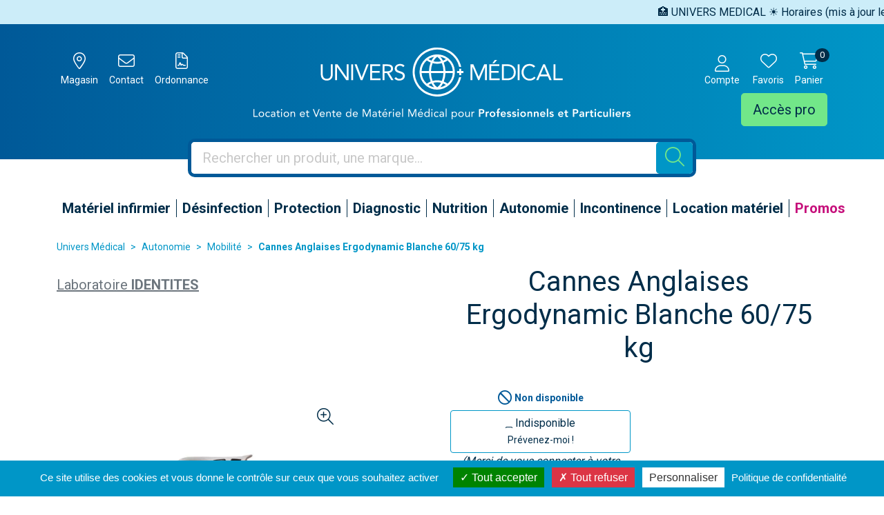

--- FILE ---
content_type: text/html; charset=UTF-8
request_url: https://www.univers-medical.com/produit/identite-cannes-anglaises-ergodynamic-60-75kg-blanche
body_size: 7666
content:
<!DOCTYPE html> <html lang="fr" class="no-js no-touchevents"> <head> <meta charset="utf-8"> <title>Identite Cannes Anglaises Ergodynamic 60/75Kg Blanche</title>    <link rel="dns-prefetch" href="https://cdn.apotekisto.com"> <meta name="description" content="Identite&#x20;Cannes&#x20;Anglaises&#x20;Ergodynamic&#x20;60&#x2F;75Kg&#x20;Blanche"> <meta property="fb&#x3A;app_id" content="000000000000000"> <meta property="og&#x3A;url" content="https&#x3A;&#x2F;&#x2F;www.univers-medical.com&#x2F;produit&#x2F;identite-cannes-anglaises-ergodynamic-60-75kg-blanche"> <meta property="og&#x3A;title" content="Identite&#x20;Cannes&#x20;Anglaises&#x20;Ergodynamic&#x20;60&#x2F;75Kg&#x20;Blanche"> <meta property="og&#x3A;description" content="Identite&#x20;Cannes&#x20;Anglaises&#x20;Ergodynamic&#x20;60&#x2F;75Kg&#x20;Blanche"> <meta property="og&#x3A;site_name" content="Univers&#x20;M&#xE9;dical"> <meta property="og&#x3A;type" content="product"> <meta property="og&#x3A;locale" content="fr_FR"> <meta name="twitter&#x3A;card" content="summary"> <meta name="twitter&#x3A;title" content="Identite&#x20;Cannes&#x20;Anglaises&#x20;Ergodynamic&#x20;60&#x2F;75Kg&#x20;Blanche"> <meta name="twitter&#x3A;description" content="Identite&#x20;Cannes&#x20;Anglaises&#x20;Ergodynamic&#x20;60&#x2F;75Kg&#x20;Blanche"> <meta name="viewport" content="width&#x3D;device-width,&#x20;initial-scale&#x3D;1,&#x20;maximum-scale&#x3D;1"> <meta name="theme-color" content="&#x23;ccedf9"> <meta name="msapplication-config" content="&#x2F;browserconfig.xml">    <meta name="robots" content="index, follow, all"> <link rel="apple-touch-icon-precomposed" sizes="144x144" href="/assets/un/ico/apple-touch-icon-144x144-precomposed.png"> <link rel="apple-touch-icon-precomposed" sizes="114x114" href="/assets/un/ico/apple-touch-icon-114x114-precomposed.png"> <link rel="apple-touch-icon-precomposed" sizes="72x72" href="/assets/un/ico/apple-touch-icon-72x72-precomposed.png"> <link rel="apple-touch-icon-precomposed" href="/assets/un/ico/apple-touch-icon.png"> <link rel="shortcut icon" href="/assets/un/ico/favicon.png"> <link rel="search" type="application/opensearchdescription+xml" title="Mes recherches" href="/opensearch.xml"> <link rel="canonical" href="https://www.univers-medical.com/produit/identite-cannes-anglaises-ergodynamic-60-75kg-blanche"> <link href="&#x2F;&#x2F;cdn.apotekisto.com&#x2F;ajax&#x2F;libs&#x2F;twitter-bootstrap&#x2F;5.1.3&#x2F;css&#x2F;bootstrap.min.css" media="screen,print" rel="stylesheet" type="text&#x2F;css"> <link href="&#x2F;assets&#x2F;un&#x2F;css&#x2F;catalog.min.css&#x3F;v&#x3D;1.20" media="screen" rel="stylesheet" type="text&#x2F;css"> <link href="&#x2F;assets&#x2F;un&#x2F;css&#x2F;style.min.css&#x3F;v&#x3D;1.20" media="screen,print" rel="stylesheet" type="text&#x2F;css"> <script async src="https://www.googletagmanager.com/gtag/js?id=G-1KMDE2FX3G"></script><script>window.dataLayer=window.dataLayer||[];function gtag(){dataLayer.push(arguments);};gtag('js',new Date());gtag('config','G-1KMDE2FX3G',{"anonymize_ip":true});</script> </head> <body data-globals="&#x7B;&quot;path&quot;&#x3A;&quot;&quot;,&quot;assets&quot;&#x3A;&quot;&#x5C;&#x2F;assets&#x5C;&#x2F;un&quot;,&quot;user&quot;&#x3A;0,&quot;miniCartUrl&quot;&#x3A;&quot;&#x5C;&#x2F;cart&#x5C;&#x2F;mini&quot;,&quot;questionUrl&quot;&#x3A;&quot;&#x5C;&#x2F;question&quot;&#x7D;"> <header class="navbar-header bg-white" id="top"> <div class="bg-alt-blue-light navbar-marquee"> <div class="marquee-container"> <div class="marquee"><span>🏥 UNIVERS MEDICAL ☀️ Horaires (mis à jour le 18/08/2025)  : Lun-Ven 9h30h-13h / 14h30-18h • Fermé sam-dim 📞 01.64.09.88.67</span></div> </div> </div> <div class="bg-alt-gradient pt-4 pb-5"> <div class="container-lg"> <div class="row position-relative row-header"> <a href="/" class="col-lg-6 col-12 d-flex justify-content-center order-1 order-lg-2 text-center logo-header"> <img class="d-none d-md-block" src="/assets/un/svg/logo-univers-medical-with-baseline.svg" alt="Univers Médical"> <img class="d-block d-md-none" src="/assets/un/svg/logo-univers-medical-blanc.svg" alt="Univers Médical"> </a> <div class="col-5 col-lg-3 order-2 order-lg-1 text-end text-lg-start"> <a href="#" data-h="https://goo.gl/maps/NWRtLTG9D7Q4Vu5e7" target="_blank"  rel="noopener nofollow" class="btn btn-alt-empty text-white btn-icon"> <i class="fal fa-location-dot fa-r1x5"></i><br> <span class="d-none d-sm-inline small">Magasin</span> </a> <a href="#" data-h="/contactez-nous" class="btn btn-alt-empty text-white btn-icon"> <i class="fal fa-envelope fa-r1x5"></i><br> <span class="d-none d-sm-inline small">Contact</span> </a> <a href="#" data-h="/ordonnance-en-ligne" class="btn btn-alt-empty text-white btn-icon"> <i class="fal fa-file-contract fa-r1x5"></i><br> <span class="d-none d-sm-inline small">Ordonnance</span> </a> </div> <div class="col-2 d-lg-none order-3 text-center col-pro"> <a href="#" data-h="/user" class="btn btn-icon btn-alt-green d-inline-block d-lg-none"> <i class="fal fa-user-md fa-r1x5 mb-1"></i><br> <span class="d-none d-sm-inline small">Acc&egrave;s pro</span> </a> </div> <div class="col-5 col-lg-3 order-4 text-start text-lg-end"> <a href="#" data-h="/user" class="btn btn-alt-empty px-lg-1 px-xl-2 lh-1 text-white btn-icon" data-modal-target="#ModalLogin" data-modal-url="/user/modalSignup"> <i class="fal fa-user fa-r1x5 mb-1"></i><br> <span class="d-none d-sm-inline small">Compte</span> </a> <a href="#" data-h="/user" class="btn btn-icon btn-alt-empty text-white btn-icon"> <i class="fal fa-heart fa-r1x5 mb-1"></i><br> <span class="d-none d-sm-inline small">Favoris</span> </a> <a href="#" data-h="/cart" class="btn btn-alt-empty btn-icon btn-mini-cart text-white"> <i class="fal fa-cart-shopping fa-r1x5 mb-1"></i><br> <span class="d-none d-sm-inline small">Panier</span> <span class="nbrs"><span data-copy-dest="quantitySum">0</span></span> </a><br> <a href="#" data-h="/user" class="btn btn-lg btn-alt-green d-none d-lg-inline-block">Acc&egrave;s pro</a> </div> <div> <div class="row"> <div class=" col-lg-10 col-xl-8 offset-lg-1 offset-xl-2 block-search"> <form action="/recherche" data-url="/recherche/page-99/produits" class="" data-bs-parent="#top"  method="get" id="form-search"> <div class="input-group input-group-lg"> <input type="search" name="q" maxlength="100" class="form-control border-0" placeholder="Rechercher un produit, une marque..." aria-label="Vous recherchez un produit" aria-describedby="btn-search-submit" autocomplete="off" required="required" accesskey="f"> <button type="submit" class="btn btn-alt-search btn-submit" id="btn-search-submit"> <i class="fal fa-search"></i> <i class="fal fa-spinner-third fa-spin"></i> </button> </div> </form> </div> </div> </div> </div> </div> </div> <nav class="navbar navbar-expand navbar-master text-center pt-4 mt-3 mt-md-0 pt-md-5" data-xhr="true"> <div class="container-lg container-padding"> <div class="collapse navbar-collapse" id="navbarMaster"> <ul class="navbar-nav w-100 nav-fill"> <li class="nav-item"> <a href="/rubrique/materiel-infirmier-soins" class="nav-link px-xxl-3"> <span class="text-clamp-2">Matériel infirmier</span> </a> </li> <li class="nav-item"> <a href="/rubrique/desinfection" class="nav-link px-xxl-3"> <span class="text-clamp-2">Désinfection</span> </a> </li> <li class="nav-item"> <a href="/rubrique/protection" class="nav-link px-xxl-3"> <span class="text-clamp-2">Protection</span> </a> </li> <li class="nav-item"> <a href="/rubrique/diagnostics" class="nav-link px-xxl-3"> <span class="text-clamp-2">Diagnostic</span> </a> </li> <li class="nav-item"> <a href="/rubrique/nutrition" class="nav-link px-xxl-3"> <span class="text-clamp-2">Nutrition</span> </a> </li> <li class="nav-item"> <a href="/rubrique/autonomie" class="nav-link px-xxl-3"> <span class="text-clamp-2">Autonomie</span> </a> </li> <li class="nav-item"> <a href="/rubrique/incontinence" class="nav-link px-xxl-3"> <span class="text-clamp-2">Incontinence</span> </a> </li> <li class="nav-item"> <a href="/rubrique/location-materiel-medical" class="nav-link px-xxl-3"> <span class="text-clamp-2">Location matériel</span> </a> </li> <li class="nav-item"> <a class="nav-link text-alt-promo" href="/promotions"> <span>Promos</span> </a> </li> </ul> </div> </div> </nav> </header> <main id="content"> <div class="container-lg"> <nav class="breadcrumb-container with-border mb-default d-none d-lg-block" aria-label="breadcrumb"> <ol class="breadcrumb" itemscope itemtype="http://schema.org/BreadcrumbList"> <li class="breadcrumb-item" itemprop="itemListElement" itemscope itemtype="http://schema.org/ListItem"> <a href="/" itemprop="item"><span itemprop="name">Univers Médical</span></a> <meta itemprop="position" content="1"> </li> <li class="breadcrumb-item" itemprop="itemListElement" itemscope itemtype="http://schema.org/ListItem"> <a href="/rubrique/autonomie" itemprop="item"><span itemprop="name">Autonomie</span></a> <meta itemprop="position" content="2"> </li> <li class="breadcrumb-item" itemprop="itemListElement" itemscope itemtype="http://schema.org/ListItem"> <a href="/rubrique/mobilite" itemprop="item"><span itemprop="name">Mobilité</span></a> <meta itemprop="position" content="3"> </li> <li class="breadcrumb-item active" itemprop="itemListElement" itemscope itemtype="http://schema.org/ListItem"> <a href="/produit/identite-cannes-anglaises-ergodynamic-60-75kg-blanche" itemprop="item"><strong itemprop="name">Cannes Anglaises Ergodynamic Blanche 60/75 kg</strong></a> <meta itemprop="position" content="4"> </li> </ol> </nav> <form class="form-cart" action="/cart/add" method="post" data-medic="" data-consent=""> <div class="row"> <div class="col-md-6 mb-3 order-md-2"> <h1 class="prod-title title-1 font-family-primary d-inline-block mt-default mt-lg-0 mb-0">Cannes Anglaises Ergodynamic Blanche 60/75 kg</h1> </div> <div class="col-md-6 mb-3 order-md-1"> <div class="h5 d-inline-block mt-md-3 mb-0"> <a href="/rubrique/identite" class="text-muted"> <span class="d-none d-sm-inline">Laboratoire</span> <strong class="text-uppercase">Identites</strong> </a> </div> </div> </div> <div class="row mb-default" id="prod"> <div class="col-md-6 col-xl-5"> <div class="prod-images"> <div class="main-image" data-finish="535"> <div class="prod-image position-relative mx-4 mx-md-0" data-blb-src="/resize/1200x1200/media/finish/img/origin/67/3665155000038-identite-cannes-anglaises-ergodynamic-60-75kg-blanche.png" data-blb-width="1200" data-blb-height="1200"><i class="ico-zoom fal fa-search-plus fa-r1x5"></i><div class="prod-icons-img icon-page-index h-100 w-100"> </div><img alt="Cannes&#x20;Anglaises&#x20;Ergodynamic&#x20;Blanche&#x20;60&#x2F;75&#x20;kg" class="img-fluid img-anim" src="/resize/600x600/media/finish/img/normal/67/3665155000038-identite-cannes-anglaises-ergodynamic-60-75kg-blanche.jpg" srcset="/resize/600x600/media/finish/img/normal/67/3665155000038-identite-cannes-anglaises-ergodynamic-60-75kg-blanche-2x.jpg 2x" width="600" height="600"></div> <div class="img-zoom mt-2 mb-default"> <a href="#" data-cust-blb-src="/resize/1200x1200/media/finish/img/origin/67/3665155000038-identite-cannes-anglaises-ergodynamic-60-75kg-blanche.png"><img alt="Cannes&#x20;Anglaises&#x20;Ergodynamic&#x20;Blanche&#x20;60&#x2F;75&#x20;kg" class="img-fluid img-anim" src="/resize/600x600/media/finish/img/normal/67/3665155000038-identite-cannes-anglaises-ergodynamic-60-75kg-blanche.jpg" srcset="/resize/600x600/media/finish/img/normal/67/3665155000038-identite-cannes-anglaises-ergodynamic-60-75kg-blanche-2x.jpg 2x" width="600" height="600"></a> <a href="#" data-cust-blb-src="/resize/1200x1200/media/finish/img/origin/67/3665155000038-identite-cannes-anglaises-ergodynamic-60-75kg-blanche-2.png"><img alt="Cannes&#x20;Anglaises&#x20;Ergodynamic&#x20;Blanche&#x20;60&#x2F;75&#x20;kg" class="img-fluid img-anim" src="/resize/600x600/media/finish/img/normal/67/3665155000038-identite-cannes-anglaises-ergodynamic-60-75kg-blanche-2.jpg" srcset="/resize/600x600/media/finish/img/normal/67/3665155000038-identite-cannes-anglaises-ergodynamic-60-75kg-blanche-2-2x.jpg 2x" width="600" height="600"></a> </div> <div class="small mb-default"> </div> </div> </div> </div> <div class="col-md-6 offset-xl-1"> <div class="row"> <div class="col-7 col-sm-6 text-center"> <input type="hidden" name="productId" value="528"> <input type="hidden" name="finishId" value="535"> <input type="hidden" name="uri" value="https://www.univers-medical.com/produit/identite-cannes-anglaises-ergodynamic-60-75kg-blanche"> <div class="mt-n mb-2"> <span class="text-alt-blue-medium d-flex align-items-center lh-1 justify-content-center"> <i class="far fa-ban fa-1x25 me-1"></i><small class="fw-bold">Non disponible</small> </span> </div> <p class="prod-notification"> <button type="button" class="btn btn-alt-outline-default w-100" data-catalog-notification="login" data-href="/account/notification/toggle" data-bs-toggle="tooltip" title="Pr&eacute;venez-moi d&egrave;s que le produit est disponible"><i class="fal fa-transporter-empty"></i> Indisponible<br><small>Pr&eacute;venez-moi&nbsp;!</small></button> <em>(Merci de vous connecter &agrave; votre compte pour utiliser cette fonction.)</em> </p> </div> <div class="col-5 col-sm-6 d-flex"> <div class="w-100 mt-auto"> <div id="tsProduct" class="mb-default"></div> </div> </div> </div> <hr> <div class="col-12 prod-desc"> <p>Cannes Anglaises Ergodynamic Blanche 60/75 kg - Une solution intelligente pour votre bien-être !</p><p>Une canne anglaise est une aide à la marche, similaire à une béquille, mais elle permet aux utilisateurs de marcher en utilisant la force de leurs bras....</p><p>🔹 Points forts :</p><p>✅ Une canne anglaise est une aide à la marche, similaire à une béquille, mais elle permet aux utilisateurs de marcher en utilisant la force de leurs bras</p>                    </div> <hr> <div class="d-flex mb-5"> <button type="button" class="btn btn-alt-outline-default mb-2 w-50 me-1 prod-bookmark" data-catalog-bookmark="login"> <span class="area-bkm-off"><i class="far fa-heart me-1"></i>Ajouter &agrave; mes favoris</span> </button> <a href="javascript:history.back()" class="btn btn-alt-outline-default mb-2 w-50 ms-1"> Continuer mes achats <i class="far fa-arrow-right"></i> </a> </div> </div> <div class="col-md-6 order-2 order-md-1"> <hr class="d-md-none"> <div class="prod-infos"> </div> </div> <div class="col-md-6 order-1 order-md-2"> <div class="accordion mb-default" id="prod-accordion"> <div class="accordion-item"> <div class="accordion-header" id="prod-heading1"> <button class="accordion-button collapsed" type="button" data-bs-toggle="collapse" data-bs-target="#prod-collapse1" data-parent="#prod-accordion" aria-expanded="false" aria-controls="prod-collapse1">Pourquoi choisir ce produit ?</button> </div> <div id="prod-collapse1" class="accordion-collapse collapse" aria-labelledby="prod-heading1" data-bs-parent="#prod-accordion"> <div class="accordion-body"><p>Le mod&egrave;le Ergo Dynamic, <strong>unique</strong> et <strong>brevet&eacute;</strong>, dispose d'un amortisseur int&eacute;gr&eacute; pour absorber les chocs.</p> <p>Il est &eacute;quip&eacute; de supports palmaires et ant&eacute;brachiaux comme l'Opti Confort.</p> <p>Nos cannes b&eacute;n&eacute;ficient de nombreuses <strong>avanc&eacute;es techniques</strong>, dont ses tubes en aluminium autoportants de <strong>haute technologie</strong>, qui lui conf&egrave;rent une <strong>rigidit&eacute; optimale</strong> et un poids <strong>r&eacute;duit.</strong></p></div> </div> </div> <div class="accordion-item"> <div class="accordion-header"> <a href="#" data-modal-target="#ModalQuestion" class="d-block accordion-body"> <i class="far fa-question fa-r1x25 me-1"></i>Posez une question</a> </div> </div> </div> </div> <div class="col-md-12 order-3"> <p class="text-center">Photo non contractuelle - Tous les prix incluent la TVA - Hors frais de livraison.</p> </div> </div> </form> <div class="page-subtitle"> <span>D&eacute;couvrez &eacute;galement :</span> </div> <div class="row mb-default"> <div class="col-prod-thumbnail col-12 col-sm-6 col-lg-3 col10-xl-2" data-product="591"> <a href="/produit/support-canne-pour-fauteuil" class="prod-thbl-img"><div class="prod-icons-img h-100 w-100"></div><div class="eye"><i class="fas fa-eye"></i></div><img alt="Support&#x20;Canne&#x20;Pour&#x20;Fauteuil" class="img-fluid img-anim d-block mx-auto" loading="lazy" src="/resize/250x250/media/finish/img/normal/92/2090099655944-support-canne-pour-fauteuil.jpg" srcset="/resize/250x250/media/finish/img/normal/92/2090099655944-support-canne-pour-fauteuil-2x.jpg 2x" width="250" height="250"></a> <form action="/cart/add" method="post" data-medic="" data-consent="" class="form-cart mt-1"> <a href="/produit/support-canne-pour-fauteuil" class="font-secondary"> <div class="text-truncate text-uppercase fw-bold">Identites</div> <div class="d-clamp-2"><div class="text-clamp-2 product-item-desc">Support Canne Pour Fauteuil</div></div> </a> <div class="price-group font-family-secondary mb-1" data-finish="598">            <strong class="price-product fa-2x"><span class="p-int">27</span><span class="p-pt">,</span><sup class="p-sup"><span class="p-frac">97</span><span class="p-cur">€</span></sup></strong> <span class="clearfix"></span> </div> <a href="/produit/support-canne-pour-fauteuil" class="btn btn-alt-default w-100">Indisponible</a> </form> </div> <div class="col-prod-thumbnail col-12 col-sm-6 col-lg-3 col10-xl-2" data-product="560"> <a href="/produit/canne-hurrycane-noir" class="prod-thbl-img"><div class="prod-icons-img h-100 w-100"></div><div class="eye"><i class="fas fa-eye"></i></div><img alt="Canne&#x20;Hurrycane&#x20;Noir" class="img-fluid img-anim d-block mx-auto" loading="lazy" src="/resize/250x250/media/finish/img/normal/52/2090099631665-canne-hurrycane-noir.jpg" srcset="/resize/250x250/media/finish/img/normal/52/2090099631665-canne-hurrycane-noir-2x.jpg 2x" width="250" height="250"></a> <form action="/cart/add" method="post" data-medic="" data-consent="" class="form-cart mt-1"> <a href="/produit/canne-hurrycane-noir" class="font-secondary"> <div class="text-truncate text-uppercase fw-bold">Identites</div> <div class="d-clamp-2"><div class="text-clamp-2 product-item-desc">Canne Hurrycane Noir</div></div> </a> <div class="price-group font-family-secondary mb-1" data-finish="567">            <strong class="price-product fa-2x"><span class="p-int">26</span><span class="p-pt">,</span><sup class="p-sup"><span class="p-frac">90</span><span class="p-cur">€</span></sup></strong> <span class="clearfix"></span> </div> <a href="/produit/canne-hurrycane-noir" class="btn btn-alt-default w-100">Indisponible</a> </form> </div> <div class="col-prod-thumbnail col-12 col-sm-6 col-lg-3 col10-xl-2" data-product="657"> <a href="/produit/embout-articule-pour-canne" class="prod-thbl-img"><div class="prod-icons-img h-100 w-100"></div><div class="eye"><i class="fas fa-eye"></i></div><img alt="Embout&#x20;Articul&#xE9;&#x20;Pour&#x20;Canne" class="img-fluid img-anim d-block mx-auto" loading="lazy" src="/resize/250x250/media/finish/img/normal/45/2090099622687-embout-articule-pour-canne.jpg" srcset="/resize/250x250/media/finish/img/normal/45/2090099622687-embout-articule-pour-canne-2x.jpg 2x" width="250" height="250"></a> <form action="/cart/add" method="post" data-medic="" data-consent="" class="form-cart mt-1"> <a href="/produit/embout-articule-pour-canne" class="font-secondary"> <div class="text-truncate text-uppercase fw-bold">Identites</div> <div class="d-clamp-2"><div class="text-clamp-2 product-item-desc">Embout Articulé Pour Canne</div></div> </a> <input type="hidden" name="productId" value="657"> <input type="hidden" name="finishId" value="664"> <input type="hidden" name="uri" value="https://www.univers-medical.com/produit/identite-cannes-anglaises-ergodynamic-60-75kg-blanche"> <div class="price-group font-family-secondary mb-1" data-finish="664">            <strong class="price-product fa-2x"><span class="p-int">21</span><span class="p-pt">,</span><sup class="p-sup"><span class="p-frac">91</span><span class="p-cur">€</span></sup></strong> <span class="clearfix"></span> </div> <div class="form-input-quantity dropup text-center"> <button type="submit" class="btn btn-alt-default area-iq-empty w-100 btn-iq-first font-family-secondary">Ajouter <i class="fal fa-shopping-cart fa-r1x25 me-1"></i></button> <div class="area-iq-not-empty input-group d-inline-flex w-100 d-none"> <button type="button" class="w-33 btn-iq-minus btn btn-alt-default"><i class="far fa-minus" data-iq-ico-trash="fa-trash" data-iq-ico-minus="fa-minus"></i></button> <input type="hidden" class="w-33 input-iq-value" name="quantity" value="0"><span class="view-iq-value form-control"></span> <button type="button" class="w-33 btn-iq-plus btn btn-alt-default"><i class="far fa-plus"></i></button> </div> </div> </form> </div> <div class="col-prod-thumbnail col-12 col-sm-6 col-lg-3 col10-xl-2" data-product="584"> <a href="/produit/canne-evolution-fun-ocean" class="prod-thbl-img"><div class="prod-icons-img h-100 w-100"></div><div class="eye"><i class="fas fa-eye"></i></div><img alt="Canne&#x20;Evolution&#x20;Fun&#x20;Oc&#xE9;an" class="img-fluid img-anim d-block mx-auto" loading="lazy" src="/resize/250x250/media/finish/img/normal/89/2090099653360-canne-evolution-fun-ocean.jpg" srcset="/resize/250x250/media/finish/img/normal/89/2090099653360-canne-evolution-fun-ocean-2x.jpg 2x" width="250" height="250"></a> <form action="/cart/add" method="post" data-medic="" data-consent="" class="form-cart mt-1"> <a href="/produit/canne-evolution-fun-ocean" class="font-secondary"> <div class="text-truncate text-uppercase fw-bold">Identites</div> <div class="d-clamp-2"><div class="text-clamp-2 product-item-desc">Canne Evolution Fun Océan</div></div> </a> <div class="price-group font-family-secondary mb-1" data-finish="591">            <strong class="price-product fa-2x"><span class="p-int">12</span><span class="p-pt">,</span><sup class="p-sup"><span class="p-frac">20</span><span class="p-cur">€</span></sup></strong> <span class="clearfix"></span> </div> <a href="/produit/canne-evolution-fun-ocean" class="btn btn-alt-default w-100">Indisponible</a> </form> </div> <div class="col-prod-thumbnail col-12 col-sm-6 col-lg-3 col10-xl-2" data-product="537"> <a href="/produit/816048-noir-identite-cannes-anglaises-ergotech-noir-la-paire" class="prod-thbl-img"><div class="prod-icons-img h-100 w-100"></div><div class="eye"><i class="fas fa-eye"></i></div><img alt="Cannes&#x20;Anglaises&#x20;Ergotech&#x20;Noir&#x20;&#x28;La&#x20;Paire&#x29;" class="img-fluid img-anim d-block mx-auto" loading="lazy" src="/resize/250x250/media/finish/img/normal/59/3665155000137-cannes-anglaises-ergotech-noir-la-paire.jpg" srcset="/resize/250x250/media/finish/img/normal/59/3665155000137-cannes-anglaises-ergotech-noir-la-paire-2x.jpg 2x" width="250" height="250"></a> <form action="/cart/add" method="post" data-medic="" data-consent="" class="form-cart mt-1"> <a href="/produit/816048-noir-identite-cannes-anglaises-ergotech-noir-la-paire" class="font-secondary"> <div class="text-truncate text-uppercase fw-bold">Identites</div> <div class="d-clamp-2"><div class="text-clamp-2 product-item-desc">Cannes Anglaises Ergotech Noir (La Paire)</div></div> </a> <div class="price-group font-family-secondary mb-1" data-finish="544">            <strong class="price-product fa-2x"><span class="p-int">38</span><span class="p-pt">,</span><sup class="p-sup"><span class="p-frac">50</span><span class="p-cur">€</span></sup></strong> <span class="clearfix"></span> </div> <a href="/produit/816048-noir-identite-cannes-anglaises-ergotech-noir-la-paire" class="btn btn-alt-default w-100">Indisponible</a> </form> </div> </div> </div> <script type="application/ld+json">{"@context":"http:\/\/schema.org","@type":"Product","name":"Cannes Anglaises Ergodynamic Blanche 60\/75 kg","description":"Cannes Anglaises Ergodynamic Blanche 60\/75 kg - Une solution intelligente pour votre bien-\u00eatre !Une canne anglaise est une aide \u00e0 la marche, similaire \u00e0 une b\u00e9quille, mais elle permet aux utilisateurs de marcher en utilisant la force de leurs bras....\ud83d\udd39 Points forts :\u2705 Une canne anglaise est une aide \u00e0 la marche, similaire \u00e0 une b\u00e9quille, mais elle permet aux utilisateurs de marcher en utilisant la force de leurs bras","gtin13":"3665155000038","sku":"P528-F535","Brand":{"@type":"Brand","name":"Identites"},"image":"\/resize\/1200x1200\/media\/finish\/img\/origin\/67\/3665155000038-identite-cannes-anglaises-ergodynamic-60-75kg-blanche.png","offers":{"@type":"Offer","availability":"http:\/\/schema.org\/OutOfStock","itemCondition":"http:\/\/schema.org\/NewCondition","price":"51.50","priceCurrency":"EUR","priceValidUntil":"2026-02-19","url":"https:\/\/www.univers-medical.com\/produit\/identite-cannes-anglaises-ergodynamic-60-75kg-blanche"}}</script></main> <footer id="footer" class="py-5"> <div class="container-lg"> <div class="text-center mb-4"> <a href="/"> <img src="/assets/un/svg/logo-univers-medical-bleu.svg" alt="Univers Médical" height="55"> </a> </div> <div class="row"> <div class="col-sm-6 col-lg-3 mb-3 col-first px-xl-5 px-3"> <div class="footer-title">Magasin &amp; showroom</div> <p> 385 avenue Andr&eacute; Amp&egrave;re<br> 77190 Dammarie-les-Lys<br> France
</p> <p class="link-google-map"> <a href="https://goo.gl/maps/NWRtLTG9D7Q4Vu5e7" target="_blank" rel="noopener noreferrer nofollow"> <img src="/assets/un/svg/google-map.svg" alt="Google map"> <span>Nous localiser pour<br> nous rendre visite</span> </a> </p> <p class="link-phone"> T&eacute;l.&nbsp;: <a href="tel:+330164098867"><strong>01 64 09 88 67</strong></a><br> Fax&nbsp;: 01 64 19 83 03
</p> <p> Mail: <a href="/contactez-nous"><span>info<i class="d-none"> --- </i>@<i class="d-none"> --- </i>univers-medical.com</span></a> </p> <p> Horaires d&rsquo;ouvertures<br> Du lundi au vendredi&nbsp;:<br> 9h30 - 13h00 et 14h30 - 18h00
</p> </div> <div class="col-sm-6 col-lg-3 mb-3 col-secondary px-xl-5 px-3"> <div class="footer-title">Moyens de paiement s&eacute;curis&eacute;</div> <p> <img class="me-3 mb-3" src="/assets/un/svg/footer-societe-generale.svg" alt="Soci&eacute;t&eacute; g&eacute;n&eacute;rale" height="25" width="128"><br> <img class="me-3 mb-3" src="/assets/un/svg/footer-cb.svg" alt="CB" height="30" width="43"> <img class="me-3 mb-3" src="/assets/un/svg/footer-visa.svg" alt="Visa" height="15" width="46"> <img class="me-3 mb-3" src="/assets/un/svg/footer-mastercard.svg" alt="Mastercard" height="25" width="40"> </p> </div> <div class="col-sm-6 col-lg-3 mb-3 col-tertiary col-no-line-xs px-xl-5 px-3"> <div class="footer-title">Modes de livraison</div> <p> <a class="d-block mb-2" href="/page/click-collect">Retrait au magasin avec le Click &amp; Collect</a> <a class="d-block mb-2" href="/page/livraison">Livraison chez vous</a> </p> <p> <img src="/assets/un/img/camionette-livraison.png" alt="Livraison par Univers M&eacute;dical" height="50" width="99" class="me-3 mb-3"> <img src="/assets/un/svg/logo-ups.svg" alt="UPS" height="40" width="34" class="me-3 mb-3"> </p> </div> <div class="col-sm-6 col-lg-3 mb-3 px-xl-5 px-3"> <div class="footer-title">Informations</div> <p> <a class="d-block mb-2" href="/page/qui-sommes-nous">Qui sommes-nous</a> <a class="d-block mb-2" href="#" data-modal-target="#ModalQuestion">Poser une question</a> <a class="d-block mb-2" href="/page/mentions-legales">Mentions l&eacute;gales</a> <a class="d-block mb-2" href="/page/conditions-generales-de-ventes">CGV</a> <a class="d-block mb-2" href="/page/donnees-personnelles">Donn&eacute;es personnelles</a> <a class="d-block mb-2" href="/page/cookies">Cookies</a> </p> </div> <div class="mt-4 small text-center"> <span class="mx-2 text-decoration-none">&copy; 2026 Univers M&eacute;dical</span> <span class="text-nowrap mx-2 text-decoration-none">Tous droits r&eacute;serv&eacute;s.</span> <a href="https://www.apotekisto.fr" target="_blank" rel="noopener">Mon site en ligne avec Apotekisto</a> </div> </div> </div> </footer> <script type="application/ld+json">{"@context":"http:\/\/schema.org","@type":"LocalBusiness","name":"Univers M\u00e9dical","url":"https:\/\/www.univers-medical.com\/","description":"Univers-M\u00e9dical","telephone":"+33-164098867","priceRange":"0-100\u20ac","email":"mailto:info@univers-medical.com","hoursAvailable":"Mo,Tu,We,Th,Fr 09:30-14:00 14:30-18:00","address":{"@type":"PostalAddress","streetAddress":"385 Avenue Andr\u00e9 Amp\u00e8re","addressLocality":"Dammarie-les-Lys","addressRegion":"FR","areaserved":"EU","postalCode":"77190"},"contactPoint":[{"@type":"ContactPoint","telephone":"+33-164098867","contactType":"customer service","hoursAvailable":"Mo,Tu,We,Th,Fr 09:30-14:00 14:30-18:00","availableLanguage":{"@type":"Language","name":"French"}}]}</script> <script type="application/ld+json">{"@context":"http:\/\/schema.org","@type":"WebSite","url":"https:\/\/www.univers-medical.com\/","name":"Univers M&eacute;dical","potentialAction":{"@type":"SearchAction","target":"https:\/\/www.univers-medical.com\/recherche?q={search_term_string}","query-input":"required name=search_term_string"}}</script> <script  src="&#x2F;&#x2F;cdn.apotekisto.com&#x2F;ajax&#x2F;libs&#x2F;161-polyfill&#x2F;1.0&#x2F;nodelist.foreach.min.js"></script> <script  src="&#x2F;&#x2F;cdn.apotekisto.com&#x2F;ajax&#x2F;libs&#x2F;popper.js&#x2F;2.10.2&#x2F;umd&#x2F;popper.min.js"></script> <script  src="&#x2F;&#x2F;cdn.apotekisto.com&#x2F;ajax&#x2F;libs&#x2F;twitter-bootstrap&#x2F;5.1.3&#x2F;js&#x2F;bootstrap.min.js"></script> <script  src="&#x2F;assets&#x2F;un&#x2F;js&#x2F;modules&#x2F;core.min.js&#x3F;v&#x3D;1.20"></script> <script >
//<!--
(function(d,h,l){h=d.getElementsByTagName('head')[0];l=d.createElement('link');l.href='/assets/un/blb/basicLightbox.min.css?v=1.20';l.rel='stylesheet';l.type='text/css';l.media='screen';h.appendChild(l);})(document);
//--> </script> <script  src="&#x2F;assets&#x2F;un&#x2F;js&#x2F;modules&#x2F;catalog.min.js&#x3F;v&#x3D;1.20"></script> <script  async="async" src="&#x2F;assets&#x2F;un&#x2F;blb&#x2F;basicLightbox.min.js&#x3F;v&#x3D;1.20"></script> <script  src="&#x2F;assets&#x2F;un&#x2F;js&#x2F;modules&#x2F;catalog-notification.min.js&#x3F;v&#x3D;1.20"></script> <script  src="&#x2F;&#x2F;cdn.apotekisto.com&#x2F;ajax&#x2F;libs&#x2F;js-cookie&#x2F;2.2.1&#x2F;js.cookie.min.js"></script> <script  async="async" src="&#x2F;&#x2F;cdn.apotekisto.com&#x2F;ajax&#x2F;libs&#x2F;animejs&#x2F;3.2.1&#x2F;anime.min.js"></script> <script >
//<!--
(function(d,h,l){h=d.getElementsByTagName('head')[0];l=d.createElement('link');l.href='//cdn.apotekisto.com/ajax/libs/fa-pro/6.0.0/css/fontawesome.min.css';l.rel='stylesheet';l.type='text/css';l.media='screen,print';h.appendChild(l);l=d.createElement('link');l.href='//cdn.apotekisto.com/ajax/libs/fa-pro/6.0.0/css/light.min.css';l.rel='stylesheet';l.type='text/css';l.media='screen,print';h.appendChild(l);l=d.createElement('link');l.href='//cdn.apotekisto.com/ajax/libs/fa-pro/6.0.0/css/regular.min.css';l.rel='stylesheet';l.type='text/css';l.media='screen,print';h.appendChild(l);l=d.createElement('link');l.href='//cdn.apotekisto.com/ajax/libs/fa-pro/6.0.0/css/solid.min.css';l.rel='stylesheet';l.type='text/css';l.media='screen,print';h.appendChild(l);})(document);
//--> </script> <link rel="stylesheet" href="/assets/un/tarteaucitron/css/tarteaucitron-cust.css?v=1.20" type="text/css"> <script src="/assets/un/tarteaucitron/tarteaucitron.js?v=1.20"></script> <script> tarteaucitron.init({"privacyUrl":"\/donnees-personnelles","hashtag":"#tarteaucitron","cookieName":"tarteaucitron","orientation":"bottom","groupServices":false,"showAlertSmall":false,"cookieslist":false,"showIcon":true,"iconPosition":"BottomLeft","adblocker":false,"DenyAllCta":true,"AcceptAllCta":true,"highPrivacy":true,"handleBrowserDNTRequest":false,"removeCredit":true,"moreInfoLink":false,"useExternalCss":true,"readmoreLink":"","mandatory":true});
tarteaucitron.job=tarteaucitron.job||[];
tarteaucitron.user.googletagmanagerId='G-1KMDE2FX3G';
tarteaucitron.job.push('googletagmanager');
//tarteaucitron.user.facebookpixelId='401328504925794';
//tarteaucitron.job.push('facebookpixel');
</script> </body> </html><!-- 4.82 5.11 141 --> 

--- FILE ---
content_type: text/css
request_url: https://www.univers-medical.com/assets/un/css/catalog.min.css?v=1.20
body_size: 1295
content:
/*! Copyright (c) 161 SARL, https://161.io */@-webkit-keyframes heartbeat{from{-webkit-transform:scale(1);transform:scale(1);-webkit-transform-origin:center center;transform-origin:center center;-webkit-animation-timing-function:ease-out;animation-timing-function:ease-out}10%{-webkit-transform:scale(.91);transform:scale(.91);-webkit-animation-timing-function:ease-in;animation-timing-function:ease-in}17%{-webkit-transform:scale(.98);transform:scale(.98);-webkit-animation-timing-function:ease-out;animation-timing-function:ease-out}33%{-webkit-transform:scale(.87);transform:scale(.87);-webkit-animation-timing-function:ease-in;animation-timing-function:ease-in}45%{-webkit-transform:scale(1);transform:scale(1);-webkit-animation-timing-function:ease-out;animation-timing-function:ease-out}}@keyframes heartbeat{from{-webkit-transform:scale(1);transform:scale(1);-webkit-transform-origin:center center;transform-origin:center center;-webkit-animation-timing-function:ease-out;animation-timing-function:ease-out}10%{-webkit-transform:scale(.91);transform:scale(.91);-webkit-animation-timing-function:ease-in;animation-timing-function:ease-in}17%{-webkit-transform:scale(.98);transform:scale(.98);-webkit-animation-timing-function:ease-out;animation-timing-function:ease-out}33%{-webkit-transform:scale(.87);transform:scale(.87);-webkit-animation-timing-function:ease-in;animation-timing-function:ease-in}45%{-webkit-transform:scale(1);transform:scale(1);-webkit-animation-timing-function:ease-out;animation-timing-function:ease-out}}#accordionTree a{display:block;text-decoration:none}#accordionTree a:hover{text-decoration:underline}#accordionTree .c2{font-weight:300}#accordionTree .c3{font-weight:300}#accordionTree strong{font-weight:700}.btn-cat-collapse{border:0 none transparent;padding:0 .3rem;background-color:#0096c7}.btn-cat-collapse:focus{-webkit-box-shadow:0 0 0 .25rem rgba(0,150,199,.5);box-shadow:0 0 0 .25rem rgba(0,150,199,.5)}.btn-cat-collapse .fa-plus{display:none}.btn-cat-collapse.collapsed{background:0 0}.btn-cat-collapse.collapsed .fa-minus{display:none}.btn-cat-collapse.collapsed .fa-plus{display:inline-block}.subCategory-criteria{background-color:#f2f2f2;margin-left:-1.25rem;margin-right:-1.25rem;padding-left:1.25rem;padding-right:1.25rem}#accordionCrit .accordion-body{max-height:495px;overflow-y:auto}.prod-title{font-weight:lighter}.prod-images{position:relative}.prod-images .ico-zoom{position:absolute;right:50px;top:15px}.prod-images .badge-yuka{top:2.5rem}.prod-image{cursor:pointer}.prod-image .badge-tarif{left:5px;top:5px;position:relative}.img-zoom{text-align:center}.img-zoom a{display:inline-block;border:1px solid #002d49}.img-zoom img{display:inline-block;width:50px;height:auto}.prod-pao{position:relative;display:inline-block;width:30px;height:34px;background-image:url("../svg/logo-pao-thin.svg");background-size:30px 34px;background-repeat:no-repeat;font-size:.7rem;font-family:"Helvetica Neue",Arial,sans-serif;text-align:center;margin-bottom:-3px}.prod-pao strong{position:absolute;display:inline-block;top:17px;left:0;width:30px}.prod-prices{font-size:1.5rem}.prod-prices .price-group sup{top:-8.5px}.prod-badge-promo{display:inline-block;padding:.5rem 1rem;background-color:#c60f7b;color:#fff;text-transform:uppercase;font-size:1rem;font-weight:700;border-top-left-radius:6px;border-bottom-right-radius:6px}.prod-bookmark i{font-size:1.15rem;-webkit-animation:heartbeat 1.5s ease-in-out infinite both;animation:heartbeat 1.5s ease-in-out infinite both}@media (min-width:768px){.prod-desc{max-height:350px;overflow-y:auto}}.prod-fixed{position:fixed;left:0;right:0;bottom:-120px;border-top:1px solid rgba(0,0,0,.2);border-bottom:0 solid #f2f2f2;background-color:#fff;z-index:30;-webkit-transition:bottom .3s ease-in-out,border-bottom-width 150ms ease-in-out;transition:bottom .3s ease-in-out,border-bottom-width 150ms ease-in-out;-webkit-box-shadow:0 -.125rem .25rem rgba(0,0,0,.15);box-shadow:0 -.125rem .25rem rgba(0,0,0,.15)}.prod-fixed.show{bottom:0;border-bottom-width:env(safe-area-inset-bottom)}.prod-fixed .price-group sup{top:-6px}.block-info-product{font-size:14px}.btn-select-finishes{height:38px;overflow:hidden;text-overflow:ellipsis}.trusted-shops{min-height:160px}@media (min-width:1400px){.col-xxl-alt{-webkit-box-flex:0;-ms-flex:0 0 auto;flex:0 0 auto;width:20%}}.col-prod-thumbnail .form-input-quantity.iq-not-empty{-webkit-box-orient:vertical;-webkit-box-direction:normal;-ms-flex-direction:column;flex-direction:column}.col-prod-thumbnail .form-input-quantity.iq-not-empty .btn-select-finishes{margin-right:0!important;margin-bottom:5px}.basicLightbox{-webkit-backdrop-filter:blur(3px);backdrop-filter:blur(3px)}.basicLightbox img{background-color:#fff}.prod-infos .item-infos{text-align:center;font-size:16px;line-height:18px;font-weight:700}@media (min-width:768px){.prod-infos .item-infos{font-size:20px;line-height:22px}}.prod-infos .item-infos .text-uppercase{display:inline-block;margin-bottom:15px;font-size:12px;line-height:13px;font-weight:400}@media (min-width:768px){.prod-infos .item-infos .text-uppercase{font-size:14px;line-height:15px}}

--- FILE ---
content_type: text/css
request_url: https://www.univers-medical.com/assets/un/css/style.min.css?v=1.20
body_size: 6313
content:
@charset "UTF-8";/*! Copyright (c) 161 SARL, https://161.io */@import url(https://fonts.googleapis.com/css2?family=Roboto+Condensed:wght@400;700&family=Roboto:wght@400;700;900&family=Satisfy&display=swap);body{color:#002d49;font-family:Roboto,sans-serif;cursor:default}a{color:#002d49;-webkit-transition:color .3s ease-out;transition:color .3s ease-out}a:hover{color:#000}sup{top:-.4em}.fa-1x25{font-size:1.25em}.fa-1x5{font-size:1.5em}.fa-r1x{font-size:1rem}.fa-r1x25{font-size:1.25rem}.fa-r1x5{font-size:1.5rem}.fa-r2x{font-size:2rem}@media (min-width:1200px){.fa-xl-r1x{font-size:1rem}}.text-alt-body{color:#002d49!important}.text-alt-default{color:#0096c7!important}.text-alt-blue-medium{color:#005998!important}.text-alt-blue-light{color:#ccedf9}.text-alt-promo{color:#c60f7b!important}.text-alt-green{color:#72e789!important}.text-alt-grey,.text-alt-muted{color:#c8c8c8!important}.page-subtitle{background-color:#005998;color:#fff;line-height:1.1;font-size:1rem;padding:.75rem 1rem;font-weight:700;margin-bottom:1rem}.d-clamp-2{display:block;overflow:hidden;height:3em}.text-clamp-2{display:block;display:-webkit-box;-webkit-line-clamp:2;-webkit-box-orient:vertical;overflow:hidden}.title-1{font-family:Satisfy,cursive;text-align:center;font-size:30px;margin-bottom:2rem!important}@media (min-width:576px){.title-1{font-size:40px}}.title-1.title-1-home{margin-bottom:1rem!important}.bg-alt-grey{background-color:#c8c8c8!important}.bg-alt-grey-light{background-color:#f2f2f2!important}.bg-alt-black{background-color:#000!important}.bg-alt-default{background-color:#0096c7!important}.bg-alt-blue-dark{background-color:#002d49!important}.bg-alt-blue-light{background-color:#ccedf9!important}.bg-alt-gradient{background:-webkit-gradient(linear,left top,right top,from(#005998),to(#0096c7));background:linear-gradient(to right,#005998,#0096c7)}.bg-alt-promo{background-color:#c60f7b!important}.my-default{margin-top:1rem;margin-bottom:1rem}.mt-default{margin-top:1rem}.mb-default{margin-bottom:1rem}.font-family-primary{font-family:Roboto,sans-serif}.font-family-secondary{font-family:"Roboto Condensed",sans-serif}.font-family-tertiary{font-family:Satisfy,cursive}.w-33{width:33.3%!important}.mt-n{margin-top:-10px}.form-control:focus,.form-select:focus{border-color:#0096c7;-webkit-box-shadow:0 0 0 .25rem rgba(0,150,199,.25);box-shadow:0 0 0 .25rem rgba(0,150,199,.25)}.form-control:focus::-webkit-input-placeholder{color:transparent}.form-control:focus::-moz-placeholder{color:transparent}.form-control:focus:-ms-input-placeholder{color:transparent}.form-control:focus::-ms-input-placeholder{color:transparent}.form-control:focus::placeholder{color:transparent}.form-check-input:focus{border-color:#0096c7;-webkit-box-shadow:0 0 0 .25rem rgba(0,150,199,.25);box-shadow:0 0 0 .25rem rgba(0,150,199,.25)}.form-check-input:checked{background-color:#0096c7;border-color:#0096c7}.form-check-input:checked[type=checkbox]{background-image:url("data:image/svg+xml,%3csvg xmlns='http://www.w3.org/2000/svg' viewBox='0 0 20 20'%3e%3cpath fill='none' stroke='%23ffffff' stroke-linecap='round' stroke-linejoin='round' stroke-width='3' d='M6 10l3 3l6-6'/%3e%3c/svg%3e")}.form-switch .form-check-input:focus{background-image:url("data:image/svg+xml,%3csvg xmlns='http://www.w3.org/2000/svg' viewBox='-4 -4 8 8'%3e%3ccircle r='3' fill='%23f2f2f2'/%3e%3c/svg%3e")}.form-switch .form-check-input:checked{background-image:url("data:image/svg+xml,%3csvg xmlns='http://www.w3.org/2000/svg' viewBox='-4 -4 8 8'%3e%3ccircle r='3' fill='%23f2f2f2'/%3e%3c/svg%3e")}.mb-input{margin-bottom:1rem}.input-alt-group{-ms-flex-wrap:nowrap;flex-wrap:nowrap}.noUi-horizontal{height:10px}.noUi-horizontal .noUi-handle{top:-10px}.noUi-tooltip{font-size:14px}.noUi-connect{background-color:#002d49}.btn-alt-default{color:#fff;background-color:#0096c7;border-color:#0096c7}.btn-alt-default:hover{color:#fff;background-color:rgb(0,127.5,169.15);border-color:rgb(0,120,159.2)}.btn-alt-default:focus,.btn-check:focus+.btn-alt-default{color:#fff;background-color:rgb(0,127.5,169.15);border-color:rgb(0,120,159.2);-webkit-box-shadow:0 0 0 .25rem rgba(38.25,165.75,207.4,.5);box-shadow:0 0 0 .25rem rgba(38.25,165.75,207.4,.5)}.btn-alt-default.active,.btn-alt-default:active,.btn-check:active+.btn-alt-default,.btn-check:checked+.btn-alt-default,.show>.btn-alt-default.dropdown-toggle{color:#fff;background-color:rgb(0,120,159.2);border-color:rgb(0,112.5,149.25)}.btn-alt-default.active:focus,.btn-alt-default:active:focus,.btn-check:active+.btn-alt-default:focus,.btn-check:checked+.btn-alt-default:focus,.show>.btn-alt-default.dropdown-toggle:focus{-webkit-box-shadow:0 0 0 .25rem rgba(38.25,165.75,207.4,.5);box-shadow:0 0 0 .25rem rgba(38.25,165.75,207.4,.5)}.btn-alt-default.disabled,.btn-alt-default:disabled{color:#000;background-color:#0096c7;border-color:#0096c7}.btn-alt-default i{color:#72e789}.btn-alt-outline-default{color:#0096c7;border-color:#0096c7;color:#002d49}.btn-alt-outline-default:hover{color:#fff;background-color:#0096c7;border-color:#0096c7}.btn-alt-outline-default:focus,.btn-check:focus+.btn-alt-outline-default{-webkit-box-shadow:0 0 0 .25rem rgba(0,150,199,.5);box-shadow:0 0 0 .25rem rgba(0,150,199,.5)}.btn-alt-outline-default.active,.btn-alt-outline-default.dropdown-toggle.show,.btn-alt-outline-default:active,.btn-check:active+.btn-alt-outline-default,.btn-check:checked+.btn-alt-outline-default{color:#fff;background-color:#0096c7;border-color:#0096c7}.btn-alt-outline-default.active:focus,.btn-alt-outline-default.dropdown-toggle.show:focus,.btn-alt-outline-default:active:focus,.btn-check:active+.btn-alt-outline-default:focus,.btn-check:checked+.btn-alt-outline-default:focus{-webkit-box-shadow:0 0 0 .25rem rgba(0,150,199,.5);box-shadow:0 0 0 .25rem rgba(0,150,199,.5)}.btn-alt-outline-default.disabled,.btn-alt-outline-default:disabled{color:#0096c7;background-color:transparent}.btn-alt-outline-default:hover i{color:#72e789}.btn-alt-green{color:#002d49;background-color:#72e789;border-color:#72e789}.btn-alt-green:hover{color:#000;background-color:rgb(135.15,234.6,154.7);border-color:rgb(128.1,233.4,148.8)}.btn-alt-green:focus,.btn-check:focus+.btn-alt-green{color:#000;background-color:rgb(135.15,234.6,154.7);border-color:rgb(128.1,233.4,148.8);-webkit-box-shadow:0 0 0 .25rem rgba(96.9,203.1,127.4,.5);box-shadow:0 0 0 .25rem rgba(96.9,203.1,127.4,.5)}.btn-alt-green.active,.btn-alt-green:active,.btn-check:active+.btn-alt-green,.btn-check:checked+.btn-alt-green,.show>.btn-alt-green.dropdown-toggle{color:#000;background-color:rgb(142.2,235.8,160.6);border-color:rgb(128.1,233.4,148.8)}.btn-alt-green.active:focus,.btn-alt-green:active:focus,.btn-check:active+.btn-alt-green:focus,.btn-check:checked+.btn-alt-green:focus,.show>.btn-alt-green.dropdown-toggle:focus{-webkit-box-shadow:0 0 0 .25rem rgba(96.9,203.1,127.4,.5);box-shadow:0 0 0 .25rem rgba(96.9,203.1,127.4,.5)}.btn-alt-green.disabled,.btn-alt-green:disabled{color:#000;background-color:#72e789;border-color:#72e789}.btn-alt-search{background-color:#0096c7;color:#72e789;border-radius:4.8px!important;font-size:28px!important;padding:0 11px 0 12px!important}.btn-alt-search.active:focus,.btn-alt-search:active:focus,.btn-alt-search:focus,.btn-alt-search:hover{background-color:#005998;color:#72e789;-webkit-box-shadow:none;box-shadow:none}.btn-alt-category{background-color:#fff;color:#002d49;border-color:#c8c8c8;line-height:13px;font-size:11px}@media (min-width:576px){.btn-alt-category{line-height:18px;font-size:14px}}.btn-alt-category.active:focus,.btn-alt-category:active:focus,.btn-alt-category:focus,.btn-alt-category:hover{border-color:#0096c7;color:#0096c7}.btn-alt-selected{font-size:13px}.btn-alt-empty.active:focus,.btn-alt-empty:active:focus,.btn-alt-empty:focus{-webkit-box-shadow:none;box-shadow:none}.btn .ico-brand{display:inline-block;width:1.2em;height:1.2em;margin-bottom:-.2em;margin-right:.25rem;background-repeat:no-repeat}.btn-google{color:#fff;background-color:#ea4335;border-color:#ea4335}.btn-google:hover{color:#fff;background-color:rgb(198.9,56.95,45.05);border-color:rgb(187.2,53.6,42.4)}.btn-check:focus+.btn-google,.btn-google:focus{color:#fff;background-color:rgb(198.9,56.95,45.05);border-color:rgb(187.2,53.6,42.4);-webkit-box-shadow:0 0 0 .25rem rgba(237.15,95.2,83.3,.5);box-shadow:0 0 0 .25rem rgba(237.15,95.2,83.3,.5)}.btn-check:active+.btn-google,.btn-check:checked+.btn-google,.btn-google.active,.btn-google:active,.show>.btn-google.dropdown-toggle{color:#fff;background-color:rgb(187.2,53.6,42.4);border-color:rgb(175.5,50.25,39.75)}.btn-check:active+.btn-google:focus,.btn-check:checked+.btn-google:focus,.btn-google.active:focus,.btn-google:active:focus,.show>.btn-google.dropdown-toggle:focus{-webkit-box-shadow:0 0 0 .25rem rgba(237.15,95.2,83.3,.5);box-shadow:0 0 0 .25rem rgba(237.15,95.2,83.3,.5)}.btn-google.disabled,.btn-google:disabled{color:#000;background-color:#ea4335;border-color:#ea4335}.btn-google .ico-brand{background-image:url("../svg/logo-google-G.svg")}.btn-facebook{color:#fff;background-color:#166fe5;border-color:#166fe5}.btn-facebook:hover{color:#fff;background-color:rgb(18.7,94.35,194.65);border-color:rgb(17.6,88.8,183.2)}.btn-check:focus+.btn-facebook,.btn-facebook:focus{color:#fff;background-color:rgb(18.7,94.35,194.65);border-color:rgb(17.6,88.8,183.2);-webkit-box-shadow:0 0 0 .25rem rgba(56.95,132.6,232.9,.5);box-shadow:0 0 0 .25rem rgba(56.95,132.6,232.9,.5)}.btn-check:active+.btn-facebook,.btn-check:checked+.btn-facebook,.btn-facebook.active,.btn-facebook:active,.show>.btn-facebook.dropdown-toggle{color:#fff;background-color:rgb(17.6,88.8,183.2);border-color:rgb(16.5,83.25,171.75)}.btn-check:active+.btn-facebook:focus,.btn-check:checked+.btn-facebook:focus,.btn-facebook.active:focus,.btn-facebook:active:focus,.show>.btn-facebook.dropdown-toggle:focus{-webkit-box-shadow:0 0 0 .25rem rgba(56.95,132.6,232.9,.5);box-shadow:0 0 0 .25rem rgba(56.95,132.6,232.9,.5)}.btn-facebook.disabled,.btn-facebook:disabled{color:#fff;background-color:#166fe5;border-color:#166fe5}.btn-facebook .ico-brand{background-image:url("../svg/logo-facebook-brands.svg")}.collapse-show-more .collapse,.collapse-show-more .collapsing{height:4rem}.collapse-show-more .collapse{position:relative;display:block;overflow:hidden}.collapse-show-more .collapse:before{content:"... ";position:absolute;text-align:right;left:0;right:0;bottom:0;width:100%;color:#002d49;background:-webkit-gradient(linear,left bottom,left top,from(#fff),to(rgba(255,255,255,0)));background:linear-gradient(0deg,#fff 0,rgba(255,255,255,0) 100%)}.collapse-show-more .collapse.show{height:auto}.collapse-show-more .collapse.show:before{display:none}.collapse-show-more a[data-bs-toggle].collapsed:after{content:"En savoir plus..."}.collapse-show-more a[data-bs-toggle]:not(.collapsed):after{content:"Voir moins"}.dropdown-item{-webkit-transition:all .3s ease-in-out;transition:all .3s ease-in-out;color:#002d49}.dropdown-item:focus,.dropdown-item:hover{color:#f2f2f2;background-color:#002d49}.dropdown-item.active,.dropdown-item:active{color:#f2f2f2;background-color:#002d49}.dropdown-item-watchtower{font-weight:700;color:#dc3545}.dropdown-item-watchtower.active,.dropdown-item-watchtower:active,.dropdown-item-watchtower:focus,.dropdown-item-watchtower:hover{color:#fff;background-color:#dc3545}header a{text-decoration:none}header .logo-header img{max-width:215px;width:100%;height:100%}@media (min-width:576px){header .logo-header img{max-width:275px}}@media (min-width:768px){header .logo-header img{max-width:618px}}header .btn-icon{margin-top:10px;padding-left:5px;padding-right:5px}header .btn-icon>span{font-size:14px}@media (min-width:992px) and (max-width:1199.98px){header .btn-icon>span{font-size:12px}}@media (max-width:767.98px){header .btn-icon:not(.btn-alt-green){padding-right:6px;padding-left:6px}}@media (max-width:991.98px){.row-header{-webkit-box-pack:center;-ms-flex-pack:center;justify-content:center}}.col-pro{width:auto;padding-left:0;padding-right:0}.btn-mini-cart{position:relative}.btn-mini-cart .nbrs{position:absolute;left:1.5rem;top:0;font-size:.8rem;line-height:.8rem;background-color:#002d49;border-radius:50rem;padding:4px 7px;color:#fff}@media (min-width:768px){.btn-mini-cart .nbrs{left:2.1rem}}.navbar-master{overflow:auto;line-height:1.3}@media (min-width:992px) and (max-width:1199.98px){.navbar-master{font-size:.8rem}}.navbar-master a{color:#fff}.navbar-master a:hover{color:#fff}.navbar-master .nav-item:not(:last-child){margin-top:10px;margin-bottom:10px;border-right:1px solid #002d49}.navbar-master .nav-link{white-space:nowrap;padding-top:0;padding-bottom:0;display:-webkit-box;display:-ms-flexbox;display:flex;height:100%;-webkit-box-align:center;-ms-flex-align:center;align-items:center;-webkit-box-pack:center;-ms-flex-pack:center;justify-content:center;font-weight:700;color:#002d49;font-size:18px}@media (min-width:992px){.navbar-master .nav-link{font-size:20px}}.navbar-master .nav-link:hover{color:#0096c7!important}.navbar-master .navbar-promo{width:50%}.navbar-master .navbar-alt-toggler{width:49%}.navbar-master .nav-promo:hover{background-color:rgb(150.5915492958,11.4084507042,93.5492957746)!important}@media (min-width:992px){.navbar-master .navbar-promo{width:auto}.navbar-master .nav-item{border-bottom:0 none transparent}}.col-nav-1{font-size:12px;line-height:14px}@media (min-width:992px){.col-nav-1{font-size:16px}}.expert-navbar{position:absolute;right:10px;top:-12px;font-size:12px}@media (min-width:576px){.expert-navbar{font-size:16px;top:-10px}}.expert-navbar img{margin-top:-15px;width:100px;height:3px}@media (min-width:576px){.expert-navbar img{margin-top:-18px;width:150px;height:3px}}.accordion-button:not(.collapsed){background-color:#0096c7;color:#fff}.accordion-button:not(.collapsed)::after{background-image:url("data:image/svg+xml,%3csvg xmlns='http://www.w3.org/2000/svg' viewBox='0 0 16 16' fill='%23ffffff'%3e%3cpath fill-rule='evenodd' d='M1.646 4.646a.5.5 0 0 1 .708 0L8 10.293l5.646-5.647a.5.5 0 0 1 .708.708l-6 6a.5.5 0 0 1-.708 0l-6-6a.5.5 0 0 1 0-.708z'/%3e%3c/svg%3e")}.accordion-button:focus{-webkit-box-shadow:0 0 0 .25rem rgba(0,150,199,.5);box-shadow:0 0 0 .25rem rgba(0,150,199,.5)}.breadcrumb{font-size:14px;margin-top:15px}.breadcrumb a{color:#0096c7;text-decoration:none}.breadcrumb-item+.breadcrumb-item::before{color:#0096c7;content:">"}.page-link{color:#002d49}.page-link:hover{color:#fff;background-color:#0096c7;border-color:#0096c7}.page-link:focus{border-color:#0096c7;color:#fff;background-color:#002d49;-webkit-box-shadow:0 0 0 .25rem rgba(0,150,199,.5);box-shadow:0 0 0 .25rem rgba(0,150,199,.5)}.page-item.active .page-link{color:#fff;border-color:#0096c7;background-color:#0096c7;font-weight:700}.page-item.disabled .page-link{color:#c8c8c8;background-color:#f2f2f2}@media (max-width:991.98px){.pagination-alt-sm .page-link{padding:.25rem .5rem;font-size:.875rem}.pagination-alt-sm .page-item:first-child .page-link{border-top-left-radius:.2rem;border-bottom-left-radius:.2rem}.pagination-alt-sm .page-item:last-child .page-link{border-top-right-radius:.2rem;border-bottom-right-radius:.2rem}}.alert{border-radius:0}.alert-alt-promo{color:#c60f7b;background-color:#c60f7b;border-color:rgb(150.5915492958,11.4084507042,93.5492957746);color:#fff;font-weight:700}.alert-alt-promo .alert-link{color:rgb(158.4,12,98.4)}.alert-alt-promo .title-promo{background-color:#fff;color:#c60f7b;text-transform:uppercase;padding:2px 5px 1px;margin-right:5px}.alert-alt-green{color:#72e789;background-color:rgb(179.3727272727,242.1272727273,191.7090909091);border-color:#72e789}.alert-alt-green .alert-link{color:rgb(91.2,184.8,109.6)}.alert-alt-dark{color:#002d49;background-color:#fff;border-color:#002d49}.alert-alt-dark .alert-link{color:rgb(0,36,58.4)}#footer{border-top:1px solid #0096c7;font-size:14px;line-height:17px}#footer .link-google-map a{position:relative}#footer .link-google-map img{position:absolute;height:30px;width:21px}#footer .link-google-map span{line-height:17px;display:block;margin-left:32.5px}#footer .link-phone strong{font-size:16px}#footer a{text-decoration:none}#footer .col-6{padding-left:10px;padding-right:10px}@media (min-width:768px){#footer .col-6{padding-left:40px;padding-right:40px}}@media (min-width:576px){#footer .col-first,#footer .col-tertiary{border-right:1px solid #c8c8c8}}@media (min-width:992px){#footer .col-secondary{border-right:1px solid #c8c8c8}}.footer-title,a.footer-title{text-transform:uppercase;font-weight:700!important;font-size:16px!important;margin-bottom:15px}.modal a{text-decoration:none}.modal-header{background:-webkit-gradient(linear,left top,right top,from(#005998),to(#0096c7));background:linear-gradient(to right,#005998,#0096c7)}.modal-title{text-transform:uppercase;font-size:1.25rem;color:#fff}.modal-footer{-webkit-box-pack:center;-ms-flex-pack:center;justify-content:center;text-align:center}.modal-backdrop{background-color:rgba(0,0,0,.5)}.modal-backdrop.show{opacity:1;-webkit-backdrop-filter:blur(3px);backdrop-filter:blur(3px)}.offcanvas-backdrop{background-color:rgba(0,0,0,.5)}.offcanvas-backdrop.show{opacity:1;-webkit-backdrop-filter:blur(3px);backdrop-filter:blur(3px)}.card{border-radius:0!important}.card .card-img-top{border-radius:0!important}.card-service small,.card-service strong{display:block;line-height:18px}.card-service .card-img{height:125px;border-radius:0;width:auto;background-size:cover;background-repeat:no-repeat}@media (min-width:576px){.card-service .card-img{height:150px}}@media (min-width:768px){.card-service .card-img{height:200px}}@media (min-width:992px){.card-service .card-img{height:150px}}@media (min-width:1200px){.card-service .card-img{height:200px}}.card-service .card-img.img-equipe{background-image:url("../img/img-home-equipe.jpg");background-position-y:27%}.card-service .card-img.img-reseaux{background-image:url("../img/img-home-reseaux.jpg");background-position-y:27%}.card-service .card-img.img-rdv{background-image:url("../img/img-home-rdv-2.jpg");background-position-y:27%}.card-service .card-img.img-event{background-image:url("../img/img-home-event.jpg");background-position-y:27%}.block-home{padding-left:0;padding-right:0}@media (min-width:992px){.block-home{padding-left:12px;padding-right:12px}}.block-home .bg-alt-gradient{font-size:13px}@media (min-width:576px){.block-home .bg-alt-gradient{font-size:16px}}@media (min-width:992px){.block-home .bg-alt-gradient{font-size:18px}}.block-info-home{margin-right:0;margin-left:0;color:#005998}@media (min-width:992px){.block-info-home{border:1px solid #c8c8c8}}.block-info-home a{color:#005998;text-decoration:none}.block-info-home .item-info-home{position:relative;padding-left:7px;padding-right:7px;display:-webkit-box;display:-ms-flexbox;display:flex;-webkit-box-align:center;-ms-flex-align:center;align-items:center;-webkit-box-orient:vertical;-webkit-box-direction:normal;-ms-flex-direction:column;flex-direction:column}.block-info-home .img-info-home span{font-family:"Roboto Condensed",sans-serif;background-color:#72e789;color:#002d49;text-transform:uppercase;display:block;padding-left:5px;padding-right:5px;font-size:8px;margin-bottom:7px}@media (min-width:576px){.block-info-home .img-info-home span{font-size:12px}}.block-info-home .img-or-icon{margin-bottom:10px;height:75px;width:auto}@media (min-width:576px){.block-info-home .img-or-icon{height:90px}}.block-info-home .text-info-home{text-align:center;font-size:10px;line-height:12px}@media (min-width:576px){.block-info-home .text-info-home{font-size:12px;line-height:16px}}.block-info-home .text-info-home strong{text-transform:uppercase;font-size:12px;line-height:16px}@media (min-width:576px){.block-info-home .text-info-home strong{font-size:16px;line-height:20px}}.silder-brands{border-top:1px solid #0096c7}.container-lg.expert span{font-size:14px;font-family:Satisfy,cursive;font-weight:700}@media (min-width:576px){.container-lg.expert span{font-size:18px}}.container-lg.expert img{margin-top:-15px}.badge-product{position:relative;left:5px;top:5px;display:-webkit-box;display:-ms-flexbox;display:flex;-webkit-box-pack:center;-ms-flex-pack:center;justify-content:center;-webkit-box-align:center;-ms-flex-align:center;align-items:center;font-family:"Roboto Condensed",sans-serif;font-weight:700;width:65px;height:65px;background-color:#c60f7b;border-radius:60px}.badge-product .val,.badge-product .val2{color:#fff;font-size:24px}.badge-product small.val{font-size:18px;text-transform:uppercase;line-height:20px;display:inline-block}.badge-product .small2{font-size:18px;line-height:20.4px}.badge-product .small-block{display:block;font-size:18px;line-height:20px}.badge-tarif-thumb{text-align:left;position:relative;top:5px;left:5px}.container-presciption{color:#fff}.container-presciption .title-ordo{font-size:25px;text-align:center;font-weight:700}.container-presciption .step-ordo{display:-webkit-box;display:-ms-flexbox;display:flex;-webkit-box-align:center;-ms-flex-align:center;align-items:center}.container-presciption .step-ordo .number-ordo{font-size:45px;font-weight:700;padding-right:15px}.container-presciption .step-ordo i{font-size:50px;padding-right:15px}.container-presciption .step-ordo .text-ordo{font-size:14px}.text-login{font-size:25px;margin-bottom:20px;text-transform:uppercase}.input-group-ordo .btn-delete-file{display:none;cursor:pointer}.input-group-ordo .btn-delete-file .input-group-text{border:none;background-color:transparent}.input-group-ordo .btn-delete-file i{font-size:20px}@-webkit-keyframes ticker{0%{-webkit-transform:translate3d(0,0,0);transform:translate3d(0,0,0);visibility:visible}100%{-webkit-transform:translate3d(-100%,0,0);transform:translate3d(-100%,0,0)}}@keyframes ticker{0%{-webkit-transform:translate3d(0,0,0);transform:translate3d(0,0,0);visibility:visible}100%{-webkit-transform:translate3d(-100%,0,0);transform:translate3d(-100%,0,0)}}.navbar-marquee{display:-webkit-box;display:-ms-flexbox;display:flex;text-align:center}.marquee-container{position:relative;padding-top:.25rem;padding-left:100%;padding-bottom:.25rem;height:1.7rem;overflow:hidden;width:100%;-webkit-box-sizing:content-box;box-sizing:content-box}.marquee-container .marquee{position:absolute;display:inline-block;height:4rem;line-height:1.7rem;white-space:nowrap;padding-right:100%;-webkit-box-sizing:content-box;box-sizing:content-box;-webkit-animation-iteration-count:infinite;animation-iteration-count:infinite;-webkit-animation-timing-function:linear;animation-timing-function:linear;-webkit-animation-name:ticker;animation-name:ticker;-webkit-animation-duration:30s;animation-duration:30s}.text-justify{text-align:justify}.embed-responsive{position:relative;display:block;height:0;padding:0;overflow:hidden;border-radius:6px}.embed-responsive .embed-responsive-item,.embed-responsive iframe{position:absolute;top:0;bottom:0;left:0;width:100%;height:100%;border:0}.embed-responsive-16by9{padding-bottom:56.25%}.embed-responsive-4by3{padding-bottom:75%}@media (min-width:1200px){.col10-xl-1{-webkit-box-flex:0;-ms-flex:0 0 auto;flex:0 0 auto;width:10%}.col10-xl-2{-webkit-box-flex:0;-ms-flex:0 0 auto;flex:0 0 auto;width:20%}.col10-xl-3{-webkit-box-flex:0;-ms-flex:0 0 auto;flex:0 0 auto;width:30%}.col10-xl-4{-webkit-box-flex:0;-ms-flex:0 0 auto;flex:0 0 auto;width:40%}.col10-xl-5{-webkit-box-flex:0;-ms-flex:0 0 auto;flex:0 0 auto;width:50%}.col10-xl-6{-webkit-box-flex:0;-ms-flex:0 0 auto;flex:0 0 auto;width:60%}.col10-xl-7{-webkit-box-flex:0;-ms-flex:0 0 auto;flex:0 0 auto;width:70%}.col10-xl-8{-webkit-box-flex:0;-ms-flex:0 0 auto;flex:0 0 auto;width:80%}.col10-xl-9{-webkit-box-flex:0;-ms-flex:0 0 auto;flex:0 0 auto;width:90%}.col10-xl-10{-webkit-box-flex:0;-ms-flex:0 0 auto;flex:0 0 auto;width:100%}}body.search-open #form-search{position:relative;z-index:1055}.block-search{position:absolute;bottom:-74px}#form-search input::-webkit-input-placeholder{color:#c8c8c8}#form-search input::-moz-placeholder{color:#c8c8c8}#form-search input:-ms-input-placeholder{color:#c8c8c8}#form-search input::-ms-input-placeholder{color:#c8c8c8}#form-search input::placeholder{color:#c8c8c8}#form-search.collapse:not(.show){display:none}@media (min-width:576px){#form-search.collapse:not(.show){display:block}}#form-search .form-select{max-width:135px;font-size:14px}@media (min-width:576px){#form-search .form-select{max-width:150px}}#form-search .input-group{background-color:#fff;border:5px solid #005998;border-radius:10px}#btn-search-submit .fa-spin{display:none}#btn-search-submit.loading i:not(.fa-spin){display:none}#btn-search-submit.loading .fa-spin{display:inline-block}.search-backdrop{position:fixed;display:block;top:0;left:0;z-index:1050;width:100vw;height:100vh;opacity:0;background-color:rgba(0,0,0,.5)}.search-backdrop.show{opacity:1;-webkit-backdrop-filter:blur(3px);backdrop-filter:blur(3px)}.search-result-products{position:absolute;top:252px;left:0;width:100%;z-index:1055;pointer-events:none}@media (min-width:576px){.search-result-products{top:275px}}@media (min-width:768px){.search-result-products{top:240px}}@media (min-width:992px){.search-result-products{top:269px}}@media (min-width:1200px){.search-result-products{top:269px}}.search-result-products .price-group strong{font-size:18px}.search-result-products .price-group del{font-size:12px}.search-result-products .price-group sup{top:-3.5px}.search-result-products .col-categories{pointer-events:auto}.search-result-products .col-products{pointer-events:auto}.search-result-products .col-products a{text-decoration:none}@media (min-width:992px){.search-result-products .col-categories{border-right:1px solid #002d49;margin-right:-1px}.search-result-products .col-products{border-left:1px solid #002d49}}.col-prod-thumbnail{font-family:"Roboto Condensed",sans-serif;position:relative;display:block;text-align:center;padding-top:.25rem;padding-bottom:1rem;z-index:5;padding-left:10px;padding-right:10px}.col-prod-thumbnail:after{content:"";position:absolute;right:-1px;top:0;bottom:0}.col-prod-thumbnail .product-item-desc{line-height:20px}.col-prod-thumbnail .price-group sup{top:-6px}.col-prod-thumbnail .btn-cart{max-width:50px}.col-prod-thumbnail a{text-decoration:none}.col-prod-thumbnail .img-anim{-webkit-transition:-webkit-transform .3s ease-out;transition:-webkit-transform .3s ease-out;transition:transform .3s ease-out;transition:transform .3s ease-out,-webkit-transform .3s ease-out}.col-prod-thumbnail:hover .icon-img-promo{-webkit-transform:rotate(-10deg);transform:rotate(-10deg)}.col-prod-thumbnail:hover .img-anim{-webkit-transform:scale(1.02);transform:scale(1.02)}.col-prod-thumbnail.active-keyboard{outline:1px solid #0096c7;-webkit-box-shadow:0 0 0 .25rem rgba(0,150,199,.25);box-shadow:0 0 0 .25rem rgba(0,150,199,.25)}.prod-thbl-img{position:relative;display:block}.prod-thbl-img .eye{position:absolute;left:50%;top:50%;opacity:0;background-color:#fff;z-index:10;font-size:30px;width:60px;margin-left:-30px;margin-top:-30px;border-radius:50%;color:#002d49;-webkit-transition:opacity .3s ease-out;transition:opacity .3s ease-out}.prod-thbl-img:hover .eye{opacity:.75}.prod-icons-img{position:absolute;z-index:20}.prod-icons-img .ms-outl{margin-left:2px}.prod-icons-img .icon-img-new{display:table-cell;vertical-align:middle;padding-left:10px;padding-right:10px;background-color:#72e789;font-weight:700;color:#005998;font-family:"Roboto Condensed",sans-serif;margin-bottom:1.2rem;font-size:14px;position:absolute;bottom:0;text-transform:uppercase}.prod-icons-img .icon-img-tv{position:relative;color:#0096c7;text-transform:uppercase;font-size:45px;line-height:1}.prod-icons-img .icon-img-tv i{position:relative;z-index:1}.prod-icons-img .icon-img-tv strong{position:absolute;display:block;left:11px;top:13px;width:33px;height:26px;padding-top:5px;font-size:8px;line-height:1;background:rgba(255,255,255,.75)}.prod-icons-img .icon-img-bio{width:60px}.prod-icons-img .icon-img-bio-vegan{position:absolute;top:0;right:0}.prod-icons-img .icon-img-tv-exclu-webn{position:absolute;bottom:0;right:0}.prod-img-anime-js{position:absolute;z-index:1000;-webkit-box-shadow:0 .5rem 1rem rgba(0,0,0,.15);box-shadow:0 .5rem 1rem rgba(0,0,0,.15)}.prod-ts-rating{min-height:15px}.prod-ts-rating .ts-rating.productreviewsSummary{margin-left:auto;margin-right:auto}.view-iq-value{min-width:3rem!important;-webkit-user-select:none;-moz-user-select:none;-ms-user-select:none;user-select:none}@media (max-width:767.98px){.col-banner{padding-right:0;padding-left:0}}.swiper-banner{--swiper-theme-color:#c8c8c8;--swiper-navigation-size:0.6rem;border:1px solid #f2f2f2}.swiper-button-next,.swiper-button-prev{width:.6rem;height:.6rem;color:rgba(200,200,200,.85)}.swiper-button-next.button-banner,.swiper-button-prev.button-banner{color:rgba(0,0,0,.6)}.swiper-button-next:after,.swiper-button-prev:after{font-size:25px}.swiper-pagination{bottom:5px;left:0;right:0;z-index:1}@media (min-width:768px){.swiper-pagination{bottom:10px}}.swiper-pagination-bullet{border-radius:0;width:25px;height:3.5px;background-color:#fff;opacity:.5;margin-right:2.5px;margin-left:2.5px}@media (min-width:576px){.swiper-pagination-bullet{width:50px;height:7px}}.swiper-pagination-bullet-active{background-color:#0096c7;opacity:1}@media (max-width:575.98px){.container-banner-secondary{padding-left:0;padding-right:0}}.col-left-1 img,.col-left-2 img{border:1px solid #f2f2f2}.row-left-banner{padding-right:15px}@media (min-width:768px){.row-left-banner{padding-right:0}}.row-left-banner .col-left-1{padding-top:7.5px}@media (min-width:768px){.row-left-banner .col-left-1{padding-top:0}}.row-left-banner .col-left-2{padding-top:7.5px}.container-banner-rayon .rayon-item{cursor:pointer;position:relative;overflow:hidden;margin-bottom:15px}@media (min-width:576px){.container-banner-rayon .rayon-item{margin-bottom:30px}}.container-banner-rayon .rayon-item img{width:100%;height:auto}.container-banner-rayon .rayon-item.active .rayon-btn,.container-banner-rayon .rayon-item:active .rayon-btn,.container-banner-rayon .rayon-item:focus .rayon-btn,.container-banner-rayon .rayon-item:hover .rayon-btn{width:131px}.container-banner-rayon .rayon-item.active .rayon-btn .text-btn,.container-banner-rayon .rayon-item:active .rayon-btn .text-btn,.container-banner-rayon .rayon-item:focus .rayon-btn .text-btn,.container-banner-rayon .rayon-item:hover .rayon-btn .text-btn{width:105px;-webkit-transform:translateX(0);transform:translateX(0)}.container-banner-rayon .rayon-item.active .rayon-btn .text-btn .text,.container-banner-rayon .rayon-item:active .rayon-btn .text-btn .text,.container-banner-rayon .rayon-item:focus .rayon-btn .text-btn .text,.container-banner-rayon .rayon-item:hover .rayon-btn .text-btn .text{opacity:1}.container-banner-rayon .rayon-item .rayon-btn{position:absolute;bottom:15px;left:15px;height:35px;width:36px;-webkit-transition:all .3s ease-in-out;transition:all .3s ease-in-out;overflow:hidden}.container-banner-rayon .rayon-item .rayon-btn .text-btn{-webkit-transition:all .3s ease-in-out;transition:all .3s ease-in-out;width:143px;-webkit-transform:translateX(-112px);transform:translateX(-112px)}.container-banner-rayon .rayon-item .rayon-btn .text-btn .text{-webkit-transition:all .3s ease-in-out;transition:all .3s ease-in-out;opacity:0}@media (min-width:992px) and (max-width:1199.98px){.prod-d-none-n5 .col-prod-thumbnail:nth-child(5n){display:none}}.block-pro{margin-top:100px}.col-img-pro .img-pro{position:absolute;width:90%;left:5%;bottom:-16px}.block-tab-product .container-lg{padding-left:0;padding-right:0}@media (min-width:992px){.block-tab-product .container-lg{padding-left:12px;padding-right:12px}}.block-tab-product .container-lg>.nav{border:1px solid #c8c8c8}.block-tab-product .nav-tabs{margin-bottom:-1px}.block-tab-product .nav-item{font-family:Satisfy,cursive;-webkit-box-flex:1;-ms-flex:1 0 0px;flex:1 0 0}.block-tab-product .nav-item .nav-link{font-size:20px;width:100%;color:#c8c8c8;border-radius:0;white-space:nowrap;border:none!important;-webkit-box-shadow:none!important;box-shadow:none!important}@media (min-width:768px){.block-tab-product .nav-item .nav-link{font-size:26px}}@media (min-width:992px){.block-tab-product .nav-item .nav-link{font-size:32px}}.block-tab-product .nav-item .nav-link.active,.block-tab-product .nav-item .nav-link:hover{background-color:#0096c7;color:#fff}

--- FILE ---
content_type: image/svg+xml
request_url: https://www.univers-medical.com/assets/un/svg/logo-univers-medical-blanc.svg
body_size: 2683
content:
<svg xmlns="http://www.w3.org/2000/svg" viewBox="0 0 671.909 136.446"><defs><style>.cls-1{fill:#fff;}</style></defs><g id="Calque_2" data-name="Calque 2"><g id="Texte"><path class="cls-1" d="M33.187,74.075a25.358,25.358,0,0,1-.9,6.836,15.824,15.824,0,0,1-2.86,5.687A13.805,13.805,0,0,1,24.3,90.513a18.36,18.36,0,0,1-7.706,1.461,18.357,18.357,0,0,1-7.706-1.461A13.817,13.817,0,0,1,3.759,86.6,15.821,15.821,0,0,1,.9,80.911,25.318,25.318,0,0,1,0,74.075V46.855H5.22V73.329a23.47,23.47,0,0,0,.559,5.158A12.805,12.805,0,0,0,7.644,82.9a9.446,9.446,0,0,0,3.48,3.076,11.616,11.616,0,0,0,5.469,1.15,11.622,11.622,0,0,0,5.469-1.15,9.446,9.446,0,0,0,3.48-3.076,12.766,12.766,0,0,0,1.864-4.413,23.35,23.35,0,0,0,.56-5.158V46.855h5.221Z"/><path class="cls-1" d="M39.887,46.855h6.588L71.955,83.4h.125V46.855H77.3v44H70.712L45.232,54.312h-.124V90.855H39.887Z"/><path class="cls-1" d="M84.48,46.855H89.7v44H84.48Z"/><path class="cls-1" d="M93.769,46.855h5.9L113.22,83.024h.124l13.984-36.169h5.53l-17.214,44H110.61Z"/><path class="cls-1" d="M137.22,46.855h27.655V51.7H142.44V65.5h20.943v4.847H142.44V86.007h23.554v4.848H137.22Z"/><path class="cls-1" d="M171.772,46.855H183.02a53.345,53.345,0,0,1,6.309.373,16.96,16.96,0,0,1,5.624,1.615,10.181,10.181,0,0,1,4.039,3.636,11.811,11.811,0,0,1,1.554,6.494,10.72,10.72,0,0,1-2.92,7.831,13.956,13.956,0,0,1-8.08,3.79l12.492,20.261h-6.4L183.7,71.092h-6.712V90.855h-5.22Zm5.22,19.389h4.662q2.174,0,4.5-.124a15.414,15.414,0,0,0,4.289-.808,7.459,7.459,0,0,0,3.231-2.144,6.192,6.192,0,0,0,1.274-4.195,6.853,6.853,0,0,0-.932-3.791,6.312,6.312,0,0,0-2.455-2.206,10.493,10.493,0,0,0-3.418-1.026,29.508,29.508,0,0,0-3.822-.248h-7.334Z"/><path class="cls-1" d="M228.326,54.623a7.7,7.7,0,0,0-3.48-3.076,11.1,11.1,0,0,0-4.537-.964,13.563,13.563,0,0,0-3.418.436,10.091,10.091,0,0,0-3.014,1.3,6.513,6.513,0,0,0-2.144,2.3,6.7,6.7,0,0,0-.809,3.356,6.98,6.98,0,0,0,.467,2.641,5.544,5.544,0,0,0,1.523,2.082,11.293,11.293,0,0,0,2.858,1.74,39.423,39.423,0,0,0,4.412,1.616q2.549.808,4.941,1.74a16.668,16.668,0,0,1,4.226,2.362,10.476,10.476,0,0,1,2.921,3.573,13.483,13.483,0,0,1-.217,11.094,11.979,11.979,0,0,1-3.449,4.008,14.974,14.974,0,0,1-4.941,2.362,21.528,21.528,0,0,1-5.78.777,22.071,22.071,0,0,1-3.852-.342,18.629,18.629,0,0,1-3.7-1.057,14.931,14.931,0,0,1-3.325-1.864,11.236,11.236,0,0,1-2.673-2.828l4.474-3.667a9.2,9.2,0,0,0,3.978,3.667,12.151,12.151,0,0,0,8.794.746,10.284,10.284,0,0,0,3.076-1.46,7.94,7.94,0,0,0,2.237-2.394,6.206,6.206,0,0,0,.871-3.293,7.032,7.032,0,0,0-.684-3.325,6.115,6.115,0,0,0-2.113-2.206,16.275,16.275,0,0,0-3.6-1.678q-2.178-.745-5.1-1.74a32.142,32.142,0,0,1-4.351-1.71,13.325,13.325,0,0,1-3.449-2.361,10.074,10.074,0,0,1-2.3-3.356,11.856,11.856,0,0,1-.839-4.692,11.325,11.325,0,0,1,4.6-9.478,15.275,15.275,0,0,1,4.785-2.392,20.276,20.276,0,0,1,12.4.342,13.309,13.309,0,0,1,5.5,4.008Z"/><path class="cls-1" d="M415.96,46.855h7.769l14.914,34.491h.125l15.039-34.491h7.582v44h-5.221V53.939h-.123L440.259,90.855h-3.17L421.3,53.939h-.124V90.855h-5.22Z"/><path class="cls-1" d="M467.985,46.855H495.64V51.7H473.205V65.5h20.944v4.847H473.205V86.007H496.76v4.848H467.985ZM483.15,34.8h6.834L481.1,43.747h-4.412Z"/><path class="cls-1" d="M503.19,46.855h16.9a23.027,23.027,0,0,1,4.6.5,22.477,22.477,0,0,1,9.416,4.413,18.9,18.9,0,0,1,3.884,4.2,21.011,21.011,0,0,1,2.672,5.656,26.838,26.838,0,0,1,0,14.48,20.99,20.99,0,0,1-2.672,5.655,18.838,18.838,0,0,1-3.884,4.195,22.491,22.491,0,0,1-9.416,4.412,22.817,22.817,0,0,1-4.6.5h-16.9Zm5.219,39.152h9.945a23.771,23.771,0,0,0,7.021-.994,15.017,15.017,0,0,0,5.594-3.076,14.448,14.448,0,0,0,3.729-5.314,19.9,19.9,0,0,0,1.367-7.768,19.9,19.9,0,0,0-1.367-7.769,14.453,14.453,0,0,0-3.729-5.313,15.033,15.033,0,0,0-5.594-3.077,23.8,23.8,0,0,0-7.021-.994h-9.945Z"/><path class="cls-1" d="M546.873,46.855h5.22v44h-5.22Z"/><path class="cls-1" d="M590.974,55.928a12.594,12.594,0,0,0-4.91-4.009,14.5,14.5,0,0,0-6.09-1.336,15.24,15.24,0,0,0-6.744,1.492,16.918,16.918,0,0,0-5.314,4.008,18.413,18.413,0,0,0-3.479,5.842,19.581,19.581,0,0,0-1.244,6.93,20.27,20.27,0,0,0,1.244,7.177,17.927,17.927,0,0,0,3.449,5.781,16.172,16.172,0,0,0,5.282,3.884,17.055,17.055,0,0,0,14.014-.156,16.358,16.358,0,0,0,5.532-4.568l3.915,3.294a18.1,18.1,0,0,1-7.179,5.842,23.1,23.1,0,0,1-9.476,1.865,22.37,22.37,0,0,1-8.825-1.741,21.687,21.687,0,0,1-7.117-4.817,22.2,22.2,0,0,1-4.724-7.3,24.5,24.5,0,0,1-1.707-9.26,24.77,24.77,0,0,1,1.646-9.074,21.848,21.848,0,0,1,20.727-14.045,23.436,23.436,0,0,1,8.606,1.615,15.868,15.868,0,0,1,6.931,5.283Z"/><path class="cls-1" d="M617.645,46.855h4.908l18.707,44h-6.09L630.7,80.041h-22l-4.537,10.814h-5.9Zm2.361,6.712h-.125l-9.134,21.627h17.959Z"/><path class="cls-1" d="M646.552,46.855h5.222V86.007h20.135v4.848H646.552Z"/><path class="cls-1" d="M372.246,65.422A48.915,48.915,0,0,0,356.561,32.24a49.629,49.629,0,0,0-4.357-3.589A48.79,48.79,0,0,0,323.683,19.2c-.128,0-.254-.01-.383-.01s-.254.009-.381.01a49.089,49.089,0,0,0-48.564,46.22c-.052.928-.085,1.86-.085,2.8s.033,1.874.085,2.8a48.917,48.917,0,0,0,15.69,33.186,49.456,49.456,0,0,0,4.364,3.594,48.8,48.8,0,0,0,28.507,9.44c.129,0,.256.01.384.01s.256-.009.385-.01a49.088,49.088,0,0,0,48.561-46.22c.053-.927.085-1.86.085-2.8S372.3,66.35,372.246,65.422Zm-5.615,0H346.194a73.773,73.773,0,0,0-4.664-23.666A48.609,48.609,0,0,0,352.2,35.84,43.337,43.337,0,0,1,366.631,65.422Zm-30.4,27.5a49,49,0,0,0-25.866,0,69.041,69.041,0,0,1-4.352-21.9h34.57A69.053,69.053,0,0,1,336.234,92.924ZM323.3,110.772c-4.062-2.561-7.726-6.985-10.626-12.656a43.137,43.137,0,0,1,21.25,0C331.025,103.789,327.362,108.212,323.3,110.772ZM310.368,43.523A49.11,49.11,0,0,0,323.3,45.26a49.285,49.285,0,0,0,12.935-1.734,69.023,69.023,0,0,1,4.351,21.9h-34.57A69.041,69.041,0,0,1,310.368,43.523ZM323.3,25.673c4.063,2.562,7.727,6.989,10.628,12.662A43.663,43.663,0,0,1,323.3,39.657a43.512,43.512,0,0,1-10.624-1.329C315.576,32.658,319.239,28.234,323.3,25.673Zm24.283,6.561a43.01,43.01,0,0,1-8.3,4.383A45.077,45.077,0,0,0,331.8,25.635,43.2,43.2,0,0,1,347.584,32.234Zm-32.783-6.6a45.093,45.093,0,0,0-7.48,10.978,43.3,43.3,0,0,1-8.3-4.379A43.183,43.183,0,0,1,314.8,25.635Zm-20.387,10.2a48.813,48.813,0,0,0,10.658,5.922,73.786,73.786,0,0,0-4.665,23.669H279.972A43.341,43.341,0,0,1,294.414,35.831ZM279.972,71.024h20.435a73.78,73.78,0,0,0,4.665,23.668,48.83,48.83,0,0,0-10.661,5.921A43.342,43.342,0,0,1,279.972,71.024Zm19.047,33.189a43.136,43.136,0,0,1,8.3-4.381,45.085,45.085,0,0,0,7.482,10.979A43.2,43.2,0,0,1,299.019,104.213Zm32.78,6.6a45.1,45.1,0,0,0,7.481-10.978,43.293,43.293,0,0,1,8.305,4.378A43.2,43.2,0,0,1,331.8,110.811Zm20.389-10.2a48.93,48.93,0,0,0-10.66-5.921,73.759,73.759,0,0,0,4.666-23.67h20.437A43.338,43.338,0,0,1,352.188,100.615Z"/><polygon class="cls-1" points="396.122 65.422 390.009 65.422 390.009 59.308 384.406 59.308 384.406 65.422 378.293 65.422 378.293 71.024 384.406 71.024 384.406 77.138 390.009 77.138 390.009 71.024 396.122 71.024 396.122 65.422"/><path class="cls-1" d="M323.3,130.844a62.621,62.621,0,1,1,60.9-77.142h5.747a68.224,68.224,0,1,0-.014,29.1H384.19A62.719,62.719,0,0,1,323.3,130.844Z"/></g></g></svg>

--- FILE ---
content_type: image/svg+xml
request_url: https://www.univers-medical.com/assets/un/svg/logo-univers-medical-bleu.svg
body_size: 2664
content:
<svg xmlns="http://www.w3.org/2000/svg" viewBox="0 0 763.551 155.056"><defs><style>.cls-1{fill:#005998;}</style></defs><g id="Calque_2" data-name="Calque 2"><g id="Texte"><path class="cls-1" d="M37.713,84.178a28.809,28.809,0,0,1-1.024,7.768,18,18,0,0,1-3.249,6.463,15.69,15.69,0,0,1-5.827,4.449,20.859,20.859,0,0,1-8.757,1.66,20.855,20.855,0,0,1-8.757-1.66,15.7,15.7,0,0,1-5.827-4.449,17.979,17.979,0,0,1-3.248-6.463A28.769,28.769,0,0,1,0,84.178V53.245H5.932V83.33a26.6,26.6,0,0,0,.636,5.862,14.544,14.544,0,0,0,2.118,5.015,10.748,10.748,0,0,0,3.956,3.5,13.2,13.2,0,0,0,6.214,1.306A13.214,13.214,0,0,0,25.071,97.7a10.753,10.753,0,0,0,3.955-3.5,14.505,14.505,0,0,0,2.118-5.015,26.541,26.541,0,0,0,.637-5.862V53.245h5.932Z"/><path class="cls-1" d="M45.328,53.245h7.486L81.769,94.772h.142V53.245h5.932v50H80.357L51.4,61.72H51.26v41.526H45.328Z"/><path class="cls-1" d="M96,53.245h5.932v50H96Z"/><path class="cls-1" d="M106.558,53.245h6.709l15.4,41.1h.14l15.891-41.1h6.285l-19.563,50H125.7Z"/><path class="cls-1" d="M155.935,53.245h31.427v5.508h-25.5V74.432h23.8v5.509h-23.8v17.8h26.767v5.508h-32.7Z"/><path class="cls-1" d="M195.2,53.245h12.783a60.615,60.615,0,0,1,7.169.424,19.3,19.3,0,0,1,6.391,1.836,11.569,11.569,0,0,1,4.59,4.131,13.438,13.438,0,0,1,1.766,7.381,12.182,12.182,0,0,1-3.319,8.9,15.863,15.863,0,0,1-9.182,4.307l14.2,23.023h-7.275L208.76,80.788h-7.627v22.458H195.2Zm5.933,22.034h5.3q2.47,0,5.12-.141a17.51,17.51,0,0,0,4.873-.918,8.468,8.468,0,0,0,3.672-2.437,7.032,7.032,0,0,0,1.448-4.766,7.774,7.774,0,0,0-1.06-4.308,7.164,7.164,0,0,0-2.789-2.508,11.916,11.916,0,0,0-3.885-1.165,33.437,33.437,0,0,0-4.343-.283h-8.333Z"/><path class="cls-1" d="M259.467,62.073a8.735,8.735,0,0,0-3.954-3.5,12.616,12.616,0,0,0-5.156-1.094,15.434,15.434,0,0,0-3.884.494,11.5,11.5,0,0,0-3.425,1.483,7.412,7.412,0,0,0-2.436,2.613,7.616,7.616,0,0,0-.919,3.814,7.929,7.929,0,0,0,.53,3,6.315,6.315,0,0,0,1.73,2.365,12.861,12.861,0,0,0,3.248,1.978,44.822,44.822,0,0,0,5.015,1.835q2.895.92,5.614,1.978a18.917,18.917,0,0,1,4.8,2.684,11.905,11.905,0,0,1,3.319,4.061,15.322,15.322,0,0,1-.247,12.606,13.607,13.607,0,0,1-3.919,4.555,17.008,17.008,0,0,1-5.615,2.684,24.448,24.448,0,0,1-6.568.883,24.991,24.991,0,0,1-4.378-.389,21.1,21.1,0,0,1-4.2-1.2,17.018,17.018,0,0,1-3.778-2.119,12.756,12.756,0,0,1-3.037-3.213l5.084-4.167a10.462,10.462,0,0,0,4.52,4.167,13.83,13.83,0,0,0,6.145,1.412,13.687,13.687,0,0,0,3.849-.565,11.674,11.674,0,0,0,3.5-1.659,9.056,9.056,0,0,0,2.542-2.72,7.064,7.064,0,0,0,.989-3.743,7.991,7.991,0,0,0-.777-3.778,6.957,6.957,0,0,0-2.4-2.507,18.508,18.508,0,0,0-4.095-1.907q-2.474-.847-5.791-1.977a36.634,36.634,0,0,1-4.944-1.943,15.142,15.142,0,0,1-3.919-2.683,11.438,11.438,0,0,1-2.613-3.814,13.465,13.465,0,0,1-.954-5.332,12.87,12.87,0,0,1,5.226-10.77A17.34,17.34,0,0,1,244,52.892a23.05,23.05,0,0,1,14.09.388,15.147,15.147,0,0,1,6.249,4.555Z"/><path class="cls-1" d="M472.693,53.245h8.828l16.949,39.2h.142l17.09-39.2h8.616v50h-5.933V61.3h-.14l-17.939,41.95h-3.6L478.766,61.3h-.141v41.95h-5.932Z"/><path class="cls-1" d="M531.814,53.245H563.24v5.508H537.746V74.432h23.8v5.509h-23.8v17.8h26.767v5.508h-32.7Zm17.233-13.7h7.767l-10.1,10.169H541.7Z"/><path class="cls-1" d="M571.82,53.245h19.208a26.077,26.077,0,0,1,5.226.565,25.813,25.813,0,0,1,5.475,1.8,25.542,25.542,0,0,1,5.226,3.213,21.431,21.431,0,0,1,4.414,4.768,23.881,23.881,0,0,1,3.037,6.426,30.517,30.517,0,0,1,0,16.455,23.844,23.844,0,0,1-3.037,6.427,21.382,21.382,0,0,1-4.414,4.767,25.543,25.543,0,0,1-10.7,5.014,25.932,25.932,0,0,1-5.226.565H571.82Zm5.932,44.493h11.3a27,27,0,0,0,7.979-1.13,17.069,17.069,0,0,0,6.356-3.5,16.42,16.42,0,0,0,4.238-6.038,22.618,22.618,0,0,0,1.554-8.828,22.621,22.621,0,0,0-1.554-8.828,16.428,16.428,0,0,0-4.238-6.038,17.069,17.069,0,0,0-6.356-3.5,27.033,27.033,0,0,0-7.979-1.131h-11.3Z"/><path class="cls-1" d="M621.462,53.245h5.931v50h-5.931Z"/><path class="cls-1" d="M671.577,63.556A14.3,14.3,0,0,0,666,59a16.462,16.462,0,0,0-6.92-1.518,17.315,17.315,0,0,0-7.664,1.7,19.213,19.213,0,0,0-6.038,4.554,20.918,20.918,0,0,0-3.954,6.639,22.26,22.26,0,0,0-1.414,7.875,23.05,23.05,0,0,0,1.414,8.157,20.389,20.389,0,0,0,3.919,6.568,18.387,18.387,0,0,0,6,4.414,19.381,19.381,0,0,0,15.925-.177,18.594,18.594,0,0,0,6.287-5.191L678,95.76a20.571,20.571,0,0,1-8.157,6.639,26.247,26.247,0,0,1-10.769,2.119,25.419,25.419,0,0,1-10.028-1.978,24.632,24.632,0,0,1-8.088-5.474,25.2,25.2,0,0,1-5.368-8.3,27.828,27.828,0,0,1-1.941-10.523,28.159,28.159,0,0,1,1.871-10.311,24.829,24.829,0,0,1,23.554-15.961,26.635,26.635,0,0,1,9.78,1.836,18.035,18.035,0,0,1,7.876,6Z"/><path class="cls-1" d="M701.886,53.245h5.578l21.257,50H721.8l-5.084-12.288h-25l-5.157,12.288h-6.708Zm2.683,7.628h-.142L694.047,85.45h20.409Z"/><path class="cls-1" d="M734.736,53.245h5.933V97.738h22.882v5.508H734.736Z"/><path class="cls-1" d="M423.017,74.345a55.584,55.584,0,0,0-17.825-37.707,56.269,56.269,0,0,0-4.951-4.08A55.437,55.437,0,0,0,367.83,21.821c-.145,0-.289-.012-.435-.012s-.288.01-.433.012a55.783,55.783,0,0,0-55.187,52.524c-.06,1.054-.1,2.114-.1,3.183s.037,2.129.1,3.183a55.677,55.677,0,0,0,55.184,52.524c.146,0,.29.012.436.012s.291-.01.437-.012a55.786,55.786,0,0,0,55.185-52.524c.06-1.054.1-2.114.1-3.183S423.077,75.4,423.017,74.345Zm-6.381,0H393.411a83.8,83.8,0,0,0-5.3-26.893,55.209,55.209,0,0,0,12.124-6.724A49.248,49.248,0,0,1,416.636,74.345ZM382.093,105.6a55.7,55.7,0,0,0-29.394,0,78.479,78.479,0,0,1-4.945-24.885h39.285A78.47,78.47,0,0,1,382.093,105.6ZM367.4,125.88c-4.616-2.91-8.779-7.938-12.075-14.382a49.027,49.027,0,0,1,24.148,0C376.173,117.944,372.011,122.971,367.4,125.88ZM352.7,49.459a55.817,55.817,0,0,0,14.7,1.974,55.975,55.975,0,0,0,14.7-1.971,78.472,78.472,0,0,1,4.945,24.883H347.754A78.485,78.485,0,0,1,352.7,49.459Zm14.7-20.284c4.617,2.911,8.782,7.941,12.078,14.388a49.589,49.589,0,0,1-12.079,1.5,49.386,49.386,0,0,1-12.072-1.511C358.618,37.112,362.781,32.085,367.4,29.175Zm27.6,7.456a48.934,48.934,0,0,1-9.435,4.98,51.285,51.285,0,0,0-8.5-12.48A49.1,49.1,0,0,1,394.992,36.631Zm-37.255-7.5a51.257,51.257,0,0,0-8.5,12.476A49.168,49.168,0,0,1,339.8,36.63,49.093,49.093,0,0,1,357.737,29.131ZM334.569,40.718a55.512,55.512,0,0,0,12.112,6.73,83.82,83.82,0,0,0-5.3,26.9H318.158A49.253,49.253,0,0,1,334.569,40.718ZM318.158,80.711h23.221a83.814,83.814,0,0,0,5.3,26.9,55.423,55.423,0,0,0-12.115,6.729A49.255,49.255,0,0,1,318.158,80.711ZM339.8,118.426a49.143,49.143,0,0,1,9.434-4.978,51.266,51.266,0,0,0,8.5,12.477A49.08,49.08,0,0,1,339.8,118.426Zm37.252,7.5a51.257,51.257,0,0,0,8.5-12.476,49.218,49.218,0,0,1,9.438,4.975A49.074,49.074,0,0,1,377.054,125.925Zm23.169-11.587a55.605,55.605,0,0,0-12.114-6.729,83.826,83.826,0,0,0,5.3-26.9h23.225A49.249,49.249,0,0,1,400.223,114.338Z"/><polygon class="cls-1" points="450.149 74.345 443.202 74.345 443.202 67.397 436.836 67.397 436.836 74.345 429.888 74.345 429.888 80.711 436.836 80.711 436.836 87.659 443.202 87.659 443.202 80.711 450.149 80.711 450.149 74.345"/><path class="cls-1" d="M367.4,148.69a71.162,71.162,0,1,1,69.212-87.663h6.531a77.529,77.529,0,1,0-.016,33.073H436.59A71.274,71.274,0,0,1,367.4,148.69Z"/></g></g></svg>

--- FILE ---
content_type: image/svg+xml
request_url: https://www.univers-medical.com/assets/un/svg/footer-societe-generale.svg
body_size: 1048
content:
<svg xmlns="http://www.w3.org/2000/svg" viewBox="0 0 99 19.36"><defs><style>.cls-1{fill:#221f20;}.cls-2{fill:#d22b34;}.cls-3{fill:#fff;}</style></defs><g id="Calque_2" data-name="Calque 2"><g id="Calque_1-2" data-name="Calque 1"><path class="cls-1" d="M32.25,2.16a8.42,8.42,0,0,0-3.15-.73c-1.45,0-2.17.32-2.17.88,0,1.6,6.46.31,6.46,3.73,0,1.41-1.33,2.5-4,2.5a8.23,8.23,0,0,1-4.22-1.09l.58-1.28a7.29,7.29,0,0,0,3.65,1c1.58,0,2.43-.45,2.43-1.13,0-1.75-6.47-.45-6.47-3.65C25.37,1,26.69.06,29.07.06A8.07,8.07,0,0,1,32.84,1Z"/><path class="cls-1" d="M39.45,1.39A2.94,2.94,0,0,0,36.29,4.3a2.89,2.89,0,0,0,3.16,2.91A2.89,2.89,0,0,0,42.59,4.3a2.9,2.9,0,0,0-3.14-2.91m0,7.19c-2.58,0-4.72-1.72-4.72-4.28A4.44,4.44,0,0,1,39.45,0a4.41,4.41,0,0,1,4.7,4.3c0,2.56-2.11,4.28-4.7,4.28"/><path class="cls-1" d="M50.32,8.57c-2.72,0-4.76-1.71-4.76-4.28S47.64,0,50.32,0a6.05,6.05,0,0,1,3.77,1.21l-.8,1.19a4.69,4.69,0,0,0-2.93-1,2.91,2.91,0,0,0-3.21,2.88c0,1.67,1.24,2.88,3.23,2.88a4.72,4.72,0,0,0,3-1l.8,1.19a6.16,6.16,0,0,1-3.83,1.19"/><rect class="cls-1" x="55.79" y="0.25" width="1.51" height="8.1"/><polygon class="cls-1" points="59.52 8.36 59.52 0.25 66.89 0.25 66.89 1.59 61.02 1.59 61.02 3.56 65.59 3.56 65.59 4.9 61.02 4.9 61.02 7.02 67.15 7.02 67.15 8.36 59.52 8.36"/><polygon class="cls-1" points="72.76 1.58 72.76 8.36 71.26 8.36 71.26 1.58 67.96 1.58 67.96 0.25 76.06 0.25 76.06 1.58 72.76 1.58"/><polygon class="cls-1" points="77.27 8.36 77.27 0.25 84.65 0.25 84.65 1.59 78.77 1.59 78.77 3.56 83.34 3.56 83.34 4.9 78.77 4.9 78.77 7.02 84.91 7.02 84.91 8.36 77.27 8.36"/><path class="cls-1" d="M29.81,18a5.6,5.6,0,0,0,2.31-.49V15.1h1.46v3.15a7.06,7.06,0,0,1-3.83,1.11C27,19.36,25,17.65,25,15.07s2.07-4.27,4.75-4.27A6.08,6.08,0,0,1,33.52,12l-.8,1.19a4.67,4.67,0,0,0-2.93-1,2.87,2.87,0,0,0-3.2,2.85c0,1.68,1.24,2.88,3.22,2.88"/><polygon class="cls-1" points="35.56 19.14 35.56 11.04 42.94 11.04 42.94 12.38 37.06 12.38 37.06 14.35 41.63 14.35 41.63 15.69 37.06 15.69 37.06 17.8 43.2 17.8 43.2 19.14 35.56 19.14"/><path class="cls-1" d="M46.15,19.14H44.68V11h1.53l5.28,6.11h0c-.09-1.54-.1-2.78-.1-4V11H52.9v8.1H51.38L46.11,13h0c.06,1.2.06,3.3.06,4Z"/><polygon class="cls-1" points="55.01 19.14 55.01 11.04 62.39 11.04 62.39 12.38 56.51 12.38 56.51 14.35 61.08 14.35 61.08 15.69 56.51 15.69 56.51 17.8 62.65 17.8 62.65 19.14 55.01 19.14"/><path class="cls-1" d="M69.28,14.81c.94,0,1.47-.48,1.47-1.18a1.17,1.17,0,0,0-1.31-1.25h-3.7v2.43Zm-1.12,1.35H65.74v3h-1.5V11h5.2a2.54,2.54,0,0,1,2.8,2.59,2.5,2.5,0,0,1-2.32,2.49l2.41,3H70.45Z"/><path class="cls-1" d="M76,15.86h3.12L77.6,12.58Zm-.62,1.32-.93,2H72.85l4-8.1h1.58l4,8.1H80.71l-.93-2Z"/><polygon class="cls-1" points="83.44 19.14 83.44 11.04 84.94 11.04 84.94 17.8 90.34 17.8 90.34 19.14 83.44 19.14"/><polygon class="cls-1" points="91.36 19.14 91.36 11.04 98.74 11.04 98.74 12.38 92.86 12.38 92.86 14.35 97.43 14.35 97.43 15.69 92.86 15.69 92.86 17.8 99 17.8 99 19.14 91.36 19.14"/><rect class="cls-2" width="19.36" height="9.88"/><rect class="cls-1" y="9.68" width="19.36" height="9.68"/><rect class="cls-3" x="3.38" y="9.09" width="12.59" height="1.18"/></g></g></svg>